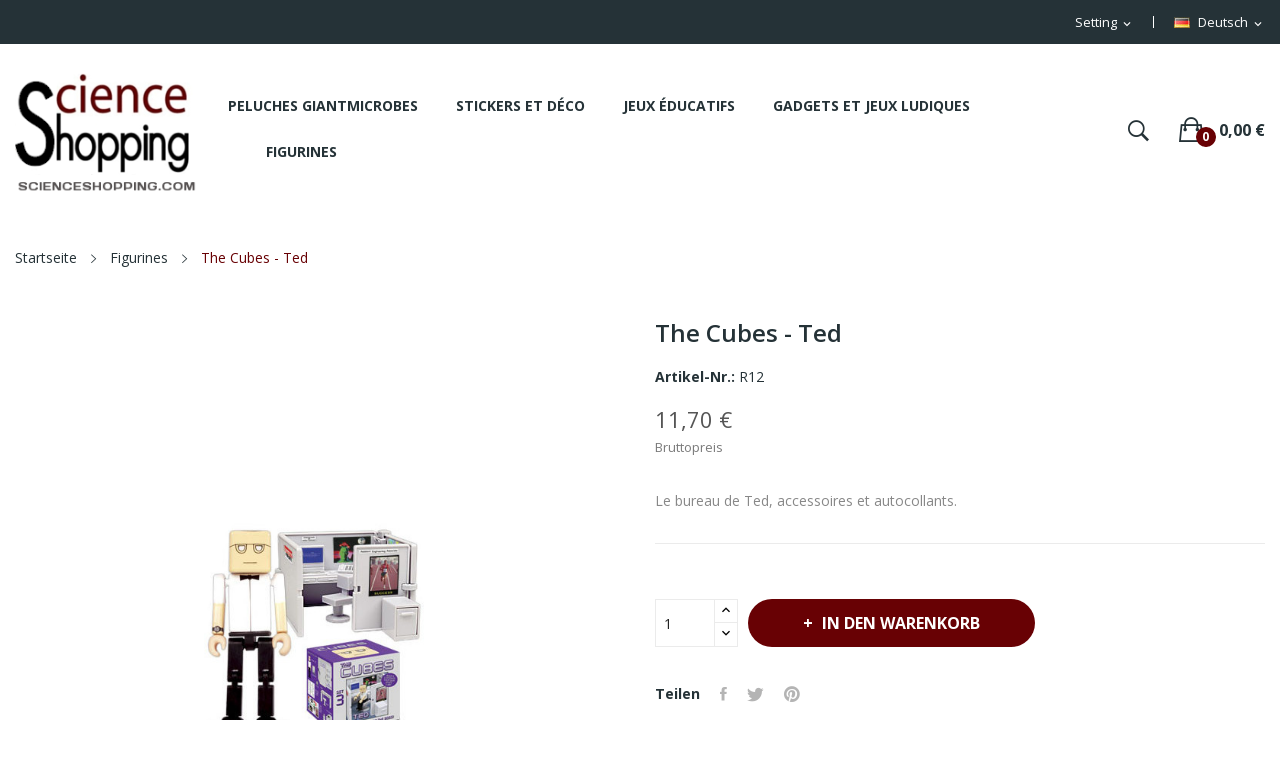

--- FILE ---
content_type: text/html; charset=utf-8
request_url: https://www.scienceshopping.com/de/396-the-cubes-ted.html
body_size: 16041
content:
<!doctype html>
<html lang="de">

  <head>
    
      

<!-- Matomo -->
<script>
  var _paq = window._paq = window._paq || [];
  /* tracker methods like "setCustomDimension" should be called before "trackPageView" */
  _paq.push(['trackPageView']);
  _paq.push(['enableLinkTracking']);
  (function() {
    var u="//www.scienceshopping.com/matomo_rt98rt/";
    _paq.push(['setTrackerUrl', u+'matomo.php']);
    _paq.push(['setSiteId', '1']);
    var d=document, g=d.createElement('script'), s=d.getElementsByTagName('script')[0];
    g.async=true; g.src=u+'matomo.js'; s.parentNode.insertBefore(g,s);
  })();
</script>
<!-- End Matomo Code -->



  <meta charset="utf-8">


  <meta http-equiv="x-ua-compatible" content="ie=edge">



  <link rel="canonical" href="https://www.scienceshopping.com/de/396-the-cubes-ted.html">

  <title>Les Cubes - Ted</title>
  <meta name="description" content="The cubes, Le bureau de Ted, accessoires et autocollants.">
  <meta name="keywords" content="cubes,figurines,figurine,bureau,bureaux,ted">
        <link rel="canonical" href="https://www.scienceshopping.com/de/396-the-cubes-ted.html">
    
                  <link rel="alternate" href="https://www.scienceshopping.com/fr/396-the-cubes-ted.html" hreflang="fr">
                  <link rel="alternate" href="https://www.scienceshopping.com/de/396-the-cubes-ted.html" hreflang="de-de">
                  <link rel="alternate" href="https://www.scienceshopping.com/it/396-the-cubes-ted.html" hreflang="it-it">
                  <link rel="alternate" href="https://www.scienceshopping.com/es/396-the-cubes-ted.html" hreflang="es-es">
                  <link rel="alternate" href="https://www.scienceshopping.com/nl/396-the-cubes-ted.html" hreflang="nl-nl">
                  <link rel="alternate" href="https://www.scienceshopping.com/en/396-the-cubes-ted.html" hreflang="en-us">
        



  <meta name="viewport" content="width=device-width, initial-scale=1">



  <link rel="icon" type="image/vnd.microsoft.icon" href="https://www.scienceshopping.com/img/favicon.ico?1732413636">
  <link rel="shortcut icon" type="image/x-icon" href="https://www.scienceshopping.com/img/favicon.ico?1732413636">

 <script src="https://ajax.googleapis.com/ajax/libs/jquery/3.2.1/jquery.min.js"></script>

    <link rel="stylesheet" href="/modules/ps_checkout/views/css/payments.css?version=7.5.0.3" type="text/css" media="all">
  <link rel="stylesheet" href="https://fonts.googleapis.com/css?family=Open+Sans:300,300i,400,400i,600,600i,700,700i,800,800i&amp;display=swap&amp;subset=cyrillic,cyrillic-ext,greek,greek-ext,latin-ext,vietnamese" type="text/css" media="all">
  <link rel="stylesheet" href="https://fonts.googleapis.com/css2?family=Rum+Raisin&amp;display=swap" type="text/css" media="all">
  <link rel="stylesheet" href="https://www.scienceshopping.com/themes/scsh_child_1/assets/cache/theme-c15e2a113.css" type="text/css" media="all">




  

  <script type="text/javascript">
        var id_lang = 2;
        var possearch_image = 1;
        var possearch_number = 10;
        var prestashop = {"cart":{"products":[],"totals":{"total":{"type":"total","label":"Gesamt","amount":0,"value":"0,00\u00a0\u20ac"},"total_including_tax":{"type":"total","label":"Gesamt (inkl. MwSt.)","amount":0,"value":"0,00\u00a0\u20ac"},"total_excluding_tax":{"type":"total","label":"Gesamtpreis o. MwSt.","amount":0,"value":"0,00\u00a0\u20ac"}},"subtotals":{"products":{"type":"products","label":"Zwischensumme","amount":0,"value":"0,00\u00a0\u20ac"},"discounts":null,"shipping":{"type":"shipping","label":"Versand","amount":0,"value":""},"tax":null},"products_count":0,"summary_string":"0 Artikel","vouchers":{"allowed":0,"added":[]},"discounts":[],"minimalPurchase":0,"minimalPurchaseRequired":""},"currency":{"id":1,"name":"Euro","iso_code":"EUR","iso_code_num":"978","sign":"\u20ac"},"customer":{"lastname":null,"firstname":null,"email":null,"birthday":null,"newsletter":null,"newsletter_date_add":null,"optin":null,"website":null,"company":null,"siret":null,"ape":null,"is_logged":false,"gender":{"type":null,"name":null},"addresses":[]},"language":{"name":"Deutsch (German)","iso_code":"de","locale":"de-DE","language_code":"de-de","is_rtl":"0","date_format_lite":"d.m.Y","date_format_full":"d.m.Y H:i:s","id":2},"page":{"title":"","canonical":"https:\/\/www.scienceshopping.com\/de\/396-the-cubes-ted.html","meta":{"title":"Les Cubes - Ted","description":"The cubes, Le bureau de Ted, accessoires et autocollants.","keywords":"cubes,figurines,figurine,bureau,bureaux,ted","robots":"index"},"page_name":"product","body_classes":{"lang-de":true,"lang-rtl":false,"country-FR":true,"currency-EUR":true,"layout-full-width":true,"page-product":true,"tax-display-enabled":true,"product-id-396":true,"product-The Cubes - Ted":true,"product-id-category-17":true,"product-id-manufacturer-0":true,"product-id-supplier-1":true,"product-available-for-order":true},"admin_notifications":[]},"shop":{"name":"Scienceshopping","logo":"https:\/\/www.scienceshopping.com\/img\/logo-1640031730.jpg","stores_icon":"https:\/\/www.scienceshopping.com\/img\/logo_stores.png","favicon":"https:\/\/www.scienceshopping.com\/img\/favicon.ico"},"urls":{"base_url":"https:\/\/www.scienceshopping.com\/","current_url":"https:\/\/www.scienceshopping.com\/de\/396-the-cubes-ted.html","shop_domain_url":"https:\/\/www.scienceshopping.com","img_ps_url":"https:\/\/www.scienceshopping.com\/img\/","img_cat_url":"https:\/\/www.scienceshopping.com\/img\/c\/","img_lang_url":"https:\/\/www.scienceshopping.com\/img\/l\/","img_prod_url":"https:\/\/www.scienceshopping.com\/img\/p\/","img_manu_url":"https:\/\/www.scienceshopping.com\/img\/m\/","img_sup_url":"https:\/\/www.scienceshopping.com\/img\/su\/","img_ship_url":"https:\/\/www.scienceshopping.com\/img\/s\/","img_store_url":"https:\/\/www.scienceshopping.com\/img\/st\/","img_col_url":"https:\/\/www.scienceshopping.com\/img\/co\/","img_url":"https:\/\/www.scienceshopping.com\/themes\/scsh_child_1\/assets\/img\/","css_url":"https:\/\/www.scienceshopping.com\/themes\/scsh_child_1\/assets\/css\/","js_url":"https:\/\/www.scienceshopping.com\/themes\/scsh_child_1\/assets\/js\/","pic_url":"https:\/\/www.scienceshopping.com\/upload\/","pages":{"address":"https:\/\/www.scienceshopping.com\/de\/adresse","addresses":"https:\/\/www.scienceshopping.com\/de\/adressen","authentication":"https:\/\/www.scienceshopping.com\/de\/anmeldung","cart":"https:\/\/www.scienceshopping.com\/de\/warenkorb","category":"https:\/\/www.scienceshopping.com\/de\/index.php?controller=category","cms":"https:\/\/www.scienceshopping.com\/de\/index.php?controller=cms","contact":"https:\/\/www.scienceshopping.com\/de\/kontakt","discount":"https:\/\/www.scienceshopping.com\/de\/Rabatt","guest_tracking":"https:\/\/www.scienceshopping.com\/de\/auftragsverfolgung-gast","history":"https:\/\/www.scienceshopping.com\/de\/bestellungsverlauf","identity":"https:\/\/www.scienceshopping.com\/de\/profil","index":"https:\/\/www.scienceshopping.com\/de\/","my_account":"https:\/\/www.scienceshopping.com\/de\/mein-Konto","order_confirmation":"https:\/\/www.scienceshopping.com\/de\/bestellbestatigung","order_detail":"https:\/\/www.scienceshopping.com\/de\/index.php?controller=order-detail","order_follow":"https:\/\/www.scienceshopping.com\/de\/bestellverfolgung","order":"https:\/\/www.scienceshopping.com\/de\/Bestellung","order_return":"https:\/\/www.scienceshopping.com\/de\/index.php?controller=order-return","order_slip":"https:\/\/www.scienceshopping.com\/de\/bestellschein","pagenotfound":"https:\/\/www.scienceshopping.com\/de\/seite-nicht-gefunden","password":"https:\/\/www.scienceshopping.com\/de\/passwort-zuruecksetzen","pdf_invoice":"https:\/\/www.scienceshopping.com\/de\/index.php?controller=pdf-invoice","pdf_order_return":"https:\/\/www.scienceshopping.com\/de\/index.php?controller=pdf-order-return","pdf_order_slip":"https:\/\/www.scienceshopping.com\/de\/index.php?controller=pdf-order-slip","prices_drop":"https:\/\/www.scienceshopping.com\/de\/angebote","product":"https:\/\/www.scienceshopping.com\/de\/index.php?controller=product","search":"https:\/\/www.scienceshopping.com\/de\/suche","sitemap":"https:\/\/www.scienceshopping.com\/de\/Sitemap","stores":"https:\/\/www.scienceshopping.com\/de\/shops","supplier":"https:\/\/www.scienceshopping.com\/de\/lieferant","register":"https:\/\/www.scienceshopping.com\/de\/anmeldung?create_account=1","order_login":"https:\/\/www.scienceshopping.com\/de\/Bestellung?login=1"},"alternative_langs":{"fr":"https:\/\/www.scienceshopping.com\/fr\/396-the-cubes-ted.html","de-de":"https:\/\/www.scienceshopping.com\/de\/396-the-cubes-ted.html","it-it":"https:\/\/www.scienceshopping.com\/it\/396-the-cubes-ted.html","es-es":"https:\/\/www.scienceshopping.com\/es\/396-the-cubes-ted.html","nl-nl":"https:\/\/www.scienceshopping.com\/nl\/396-the-cubes-ted.html","en-us":"https:\/\/www.scienceshopping.com\/en\/396-the-cubes-ted.html"},"theme_assets":"\/themes\/scsh_child_1\/assets\/","actions":{"logout":"https:\/\/www.scienceshopping.com\/de\/?mylogout="},"no_picture_image":{"bySize":{"small_default":{"url":"https:\/\/www.scienceshopping.com\/img\/p\/de-default-small_default.jpg","width":98,"height":98},"cart_default":{"url":"https:\/\/www.scienceshopping.com\/img\/p\/de-default-cart_default.jpg","width":125,"height":125},"home_default":{"url":"https:\/\/www.scienceshopping.com\/img\/p\/de-default-home_default.jpg","width":360,"height":360},"medium_default":{"url":"https:\/\/www.scienceshopping.com\/img\/p\/de-default-medium_default.jpg","width":452,"height":452},"large_default":{"url":"https:\/\/www.scienceshopping.com\/img\/p\/de-default-large_default.jpg","width":800,"height":800}},"small":{"url":"https:\/\/www.scienceshopping.com\/img\/p\/de-default-small_default.jpg","width":98,"height":98},"medium":{"url":"https:\/\/www.scienceshopping.com\/img\/p\/de-default-home_default.jpg","width":360,"height":360},"large":{"url":"https:\/\/www.scienceshopping.com\/img\/p\/de-default-large_default.jpg","width":800,"height":800},"legend":""}},"configuration":{"display_taxes_label":true,"display_prices_tax_incl":true,"is_catalog":false,"show_prices":true,"opt_in":{"partner":false},"quantity_discount":{"type":"discount","label":"Rabatt auf St\u00fcckzahl"},"voucher_enabled":0,"return_enabled":0},"field_required":[],"breadcrumb":{"links":[{"title":"Startseite","url":"https:\/\/www.scienceshopping.com\/de\/"},{"title":"Figurines","url":"https:\/\/www.scienceshopping.com\/de\/figurines-17"},{"title":"The Cubes - Ted","url":"https:\/\/www.scienceshopping.com\/de\/396-the-cubes-ted.html"}],"count":3},"link":{"protocol_link":"https:\/\/","protocol_content":"https:\/\/"},"time":1769214123,"static_token":"d08d1849de1cf09778e2c1d70d1fd043","token":"83bb6711ce1122722679d4fc78ecf522","debug":false};
        var prestashopFacebookAjaxController = "https:\/\/www.scienceshopping.com\/de\/module\/ps_facebook\/Ajax";
        var ps_checkoutApplePayUrl = "https:\/\/www.scienceshopping.com\/de\/module\/ps_checkout\/applepay";
        var ps_checkoutAutoRenderDisabled = false;
        var ps_checkoutCancelUrl = "https:\/\/www.scienceshopping.com\/de\/module\/ps_checkout\/cancel";
        var ps_checkoutCardBrands = ["MASTERCARD","VISA","AMEX","CB_NATIONALE"];
        var ps_checkoutCardFundingSourceImg = "\/modules\/ps_checkout\/views\/img\/payment-cards.png";
        var ps_checkoutCardLogos = {"AMEX":"\/modules\/ps_checkout\/views\/img\/amex.svg","CB_NATIONALE":"\/modules\/ps_checkout\/views\/img\/cb.svg","DINERS":"\/modules\/ps_checkout\/views\/img\/diners.svg","DISCOVER":"\/modules\/ps_checkout\/views\/img\/discover.svg","JCB":"\/modules\/ps_checkout\/views\/img\/jcb.svg","MAESTRO":"\/modules\/ps_checkout\/views\/img\/maestro.svg","MASTERCARD":"\/modules\/ps_checkout\/views\/img\/mastercard.svg","UNIONPAY":"\/modules\/ps_checkout\/views\/img\/unionpay.svg","VISA":"\/modules\/ps_checkout\/views\/img\/visa.svg"};
        var ps_checkoutCartProductCount = 0;
        var ps_checkoutCheckUrl = "https:\/\/www.scienceshopping.com\/de\/module\/ps_checkout\/check";
        var ps_checkoutCheckoutTranslations = {"checkout.go.back.label":"Bezahlung","checkout.go.back.link.title":"Zur\u00fcck zur Bezahlung","checkout.card.payment":"Kartenzahlung","checkout.page.heading":"Bestell\u00fcbersicht","checkout.cart.empty":"Ihr Einkaufswagen ist leer.","checkout.page.subheading.card":"Karte","checkout.page.subheading.paypal":"PayPal","checkout.payment.by.card":"Sie haben sich daf\u00fcr entschieden, mit Karte zu zahlen.","checkout.payment.by.paypal":"Sie haben sich daf\u00fcr entschieden, mit PayPal zu zahlen.","checkout.order.summary":"Hier ist eine kurze Zusammenfassung Ihrer Bestellung:","checkout.order.amount.total":"Der Gesamtbetrag Ihrer Bestellung bel\u00e4uft sich auf","checkout.order.included.tax":"(inkl. MwSt)","checkout.order.confirm.label":"Bitte best\u00e4tigen Sie Ihre Bestellung, indem Sie auf \u201eIch best\u00e4tige meine Bestellung\u201c klicken.","checkout.payment.token.delete.modal.header":"Diese Zahlungsmethode l\u00f6schen?","checkout.payment.token.delete.modal.content":"Die folgende Zahlungsmethode wird aus Ihrem Konto entfernt:","checkout.payment.token.delete.modal.confirm-button":"Zahlungsmethode l\u00f6schen","checkout.payment.loader.processing-request":"Bitte warten Sie, wir bearbeiten Ihre Anfrage","checkout.payment.others.link.label":"Weitere Zahlungsmethoden","checkout.payment.others.confirm.button.label":"Ich best\u00e4tige meine Bestellung","checkout.form.error.label":"Bei der Bezahlung ist ein Fehler aufgetreten. Bitte versuchen Sie es erneut oder wenden Sie sich an das Support-Team.","loader-component.label.header":"Vielen Dank f\u00fcr Ihren Kauf!","loader-component.label.body":"Bitte warten, wir bearbeiten Ihre Zahlung","loader-component.label.body.longer":"Dies dauert l\u00e4nger als erwartet. Bitte warten\u2026","payment-method-logos.title":"100% sichere Zahlungen","express-button.cart.separator":"oder","express-button.checkout.express-checkout":"Schneller Checkout","ok":"Ok","cancel":"Abbrechen","paypal.hosted-fields.label.card-name":"Name des Karteninhabers","paypal.hosted-fields.placeholder.card-name":"Name des Karteninhabers","paypal.hosted-fields.label.card-number":"Kartennummer","paypal.hosted-fields.placeholder.card-number":"Kartennummer","paypal.hosted-fields.label.expiration-date":"Ablaufdatum","paypal.hosted-fields.placeholder.expiration-date":"MM\/YY","paypal.hosted-fields.label.cvv":"CVC","paypal.hosted-fields.placeholder.cvv":"XXX","error.paypal-sdk":"Keine PayPal JavaScript-SDK-Instanz","error.google-pay-sdk":"Keine Google Pay JavaScript-SDK-Instanz","error.apple-pay-sdk":"Keine Apple Pay JavaScript-SDK-Instanz","error.google-pay.transaction-info":"Beim Abrufen der Google Pay-Transaktionsinformationen ist ein Fehler aufgetreten","error.apple-pay.payment-request":"Beim Abrufen der Apple Pay-Zahlungsanfrage ist ein Fehler aufgetreten","error.paypal-sdk.contingency.cancel":"Karteninhaberauthentifizierung wurde abgebrochen, bitte w\u00e4hlen Sie eine andere Zahlungsmethode oder versuchen Sie es erneut.","error.paypal-sdk.contingency.error":"Bei der Authentifizierung des Karteninhabers ist ein Fehler aufgetreten, bitte w\u00e4hlen Sie eine andere Zahlungsmethode oder versuchen Sie es erneut.","error.paypal-sdk.contingency.failure":"Karteninhaberauthentifizierung ist fehlgeschlagen, bitte w\u00e4hlen Sie eine andere Zahlungsmethode oder versuchen Sie es erneut.","error.paypal-sdk.contingency.unknown":"Karteninhaberauthentifizierung kann nicht \u00fcberpr\u00fcft werden, bitte w\u00e4hlen Sie eine andere Zahlungsmethode oder versuchen Sie es erneut.","APPLE_PAY_MERCHANT_SESSION_VALIDATION_ERROR":"Wir k\u00f6nnen Ihre Apple Pay-Zahlung derzeit nicht verarbeiten. Dies k\u00f6nnte an einem Problem bei der \u00dcberpr\u00fcfung der Zahlungseinrichtung f\u00fcr diese Website liegen. Bitte versuchen Sie es sp\u00e4ter erneut oder w\u00e4hlen Sie eine andere Zahlungsmethode.","APPROVE_APPLE_PAY_VALIDATION_ERROR":"Beim Verarbeiten Ihrer Apple Pay-Zahlung ist ein Problem aufgetreten. Bitte \u00fcberpr\u00fcfen Sie Ihre Bestelldaten und versuchen Sie es erneut oder verwenden Sie eine andere Zahlungsmethode."};
        var ps_checkoutCheckoutUrl = "https:\/\/www.scienceshopping.com\/de\/Bestellung";
        var ps_checkoutConfirmUrl = "https:\/\/www.scienceshopping.com\/de\/bestellbestatigung";
        var ps_checkoutCreateUrl = "https:\/\/www.scienceshopping.com\/de\/module\/ps_checkout\/create";
        var ps_checkoutCustomMarks = {"google_pay":"\/modules\/ps_checkout\/views\/img\/google_pay.svg"};
        var ps_checkoutExpressCheckoutCartEnabled = true;
        var ps_checkoutExpressCheckoutOrderEnabled = false;
        var ps_checkoutExpressCheckoutProductEnabled = false;
        var ps_checkoutExpressCheckoutSelected = false;
        var ps_checkoutExpressCheckoutUrl = "https:\/\/www.scienceshopping.com\/de\/module\/ps_checkout\/ExpressCheckout";
        var ps_checkoutFundingSource = "paypal";
        var ps_checkoutFundingSourcesSorted = ["card","paylater","paypal","bancontact","blik","google_pay"];
        var ps_checkoutGooglePayUrl = "https:\/\/www.scienceshopping.com\/de\/module\/ps_checkout\/googlepay";
        var ps_checkoutHostedFieldsContingencies = "SCA_WHEN_REQUIRED";
        var ps_checkoutHostedFieldsEnabled = true;
        var ps_checkoutIconsPath = "\/modules\/ps_checkout\/views\/img\/icons\/";
        var ps_checkoutLoaderImage = "\/modules\/ps_checkout\/views\/img\/loader.svg";
        var ps_checkoutPartnerAttributionId = "PrestaShop_Cart_PSXO_PSDownload";
        var ps_checkoutPayLaterCartPageButtonEnabled = false;
        var ps_checkoutPayLaterCategoryPageBannerEnabled = false;
        var ps_checkoutPayLaterHomePageBannerEnabled = false;
        var ps_checkoutPayLaterOrderPageBannerEnabled = false;
        var ps_checkoutPayLaterOrderPageButtonEnabled = false;
        var ps_checkoutPayLaterOrderPageMessageEnabled = true;
        var ps_checkoutPayLaterProductPageBannerEnabled = false;
        var ps_checkoutPayLaterProductPageButtonEnabled = false;
        var ps_checkoutPayLaterProductPageMessageEnabled = true;
        var ps_checkoutPayPalButtonConfiguration = {"shape":"pill","label":"pay","color":"gold"};
        var ps_checkoutPayPalEnvironment = "LIVE";
        var ps_checkoutPayPalOrderId = "";
        var ps_checkoutPayPalSdkConfig = {"clientId":"AXjYFXWyb4xJCErTUDiFkzL0Ulnn-bMm4fal4G-1nQXQ1ZQxp06fOuE7naKUXGkq2TZpYSiI9xXbs4eo","merchantId":"AV2UMVU4GWTZL","currency":"EUR","intent":"capture","commit":"false","vault":"false","integrationDate":"2022-14-06","dataPartnerAttributionId":"PrestaShop_Cart_PSXO_PSDownload","dataCspNonce":"","dataEnable3ds":"true","disableFunding":"eps,ideal,mybank,p24","enableFunding":"paylater","components":"marks,funding-eligibility,messages,googlepay"};
        var ps_checkoutPayWithTranslations = {"card":"Bezahlen mit Karte - 100% sichere Zahlungen","paylater":"Bezahlen ratenzahlung mit PayPal Pay Later","paypal":"Bezahlen Sie mit einem PayPal-Konto","bancontact":"Bezahlen mit Bancontact","blik":"Bezahlen mit BLIK","google_pay":"Bezahlen mit Google Pay"};
        var ps_checkoutPaymentMethodLogosTitleImg = "\/modules\/ps_checkout\/views\/img\/icons\/lock_checkout.svg";
        var ps_checkoutPaymentUrl = "https:\/\/www.scienceshopping.com\/de\/module\/ps_checkout\/payment";
        var ps_checkoutRenderPaymentMethodLogos = true;
        var ps_checkoutValidateUrl = "https:\/\/www.scienceshopping.com\/de\/module\/ps_checkout\/validate";
        var ps_checkoutVaultUrl = "https:\/\/www.scienceshopping.com\/de\/module\/ps_checkout\/vault";
        var ps_checkoutVersion = "7.5.0.3";
        var psr_icon_color = "#F19D76";
        var xip_base_dir = "https:\/\/www.scienceshopping.com\/";
      </script>



  <style type="text/css">
.animation1 {
	 -webkit-transition-duration: 500ms !important;
    -moz-transition-duration: 500ms !important;
    -o-transition-duration: 500ms !important;
    transition-duration: 500ms !important;
}

</style>



    
  <meta property="og:type" content="product">
  <meta property="og:url" content="https://www.scienceshopping.com/de/396-the-cubes-ted.html">
  <meta property="og:title" content="Les Cubes - Ted">
  <meta property="og:site_name" content="Scienceshopping">
  <meta property="og:description" content="The cubes, Le bureau de Ted, accessoires et autocollants.">
  <meta property="og:image" content="https://www.scienceshopping.com/398-large_default/the-cubes-ted.jpg">
  <meta property="product:pretax_price:amount" content="9.75">
  <meta property="product:pretax_price:currency" content="EUR">
  <meta property="product:price:amount" content="11.7">
  <meta property="product:price:currency" content="EUR">
  
  </head>

  <body itemscope itemtype="http://schema.org/WebPage" id="product"  class="lang-de country-fr currency-eur layout-full-width page-product tax-display-enabled product-id-396 product-the-cubes-ted product-id-category-17 product-id-manufacturer-0 product-id-supplier-1 product-available-for-order"> 

    
      
    

    <main>
      
              

      <header id="header">
        
          
<div class="header-banner">
	
</div>



<nav class="header-nav">
	<div class="container">
		<div class="hidden-md-down">
			<div id="_desktop_language_selector">
	<div class="language-selector-wrapper selector-block hidden-md-down">
	 <span id="language-selector-label" class=" selector-label hidden-lg-down">Language :</span>
	<div class="language-selector localiz_block  dropdown js-dropdown">
	  <button data-toggle="dropdown" class=" btn-unstyle" aria-haspopup="true" aria-expanded="false" aria-label="Dropdown Sprachen">
		<img src="https://www.scienceshopping.com/img/l/2.jpg" alt="" width="16" height="11" />
		<span class="expand-more">Deutsch</span>
		<i class="material-icons">expand_more</i>
	  </button>
	  <ul class="dropdown-menu" aria-labelledby="language-selector-label">
				  <li >
			<a href="https://www.scienceshopping.com/fr/396-the-cubes-ted.html" class="dropdown-item"><img src="https://www.scienceshopping.com/img/l/1.jpg" alt="" width="16" height="11" />Français</a>
		  </li>
				  <li  class="current" >
			<a href="https://www.scienceshopping.com/de/396-the-cubes-ted.html" class="dropdown-item"><img src="https://www.scienceshopping.com/img/l/2.jpg" alt="" width="16" height="11" />Deutsch</a>
		  </li>
				  <li >
			<a href="https://www.scienceshopping.com/it/396-the-cubes-ted.html" class="dropdown-item"><img src="https://www.scienceshopping.com/img/l/3.jpg" alt="" width="16" height="11" />Italiano</a>
		  </li>
				  <li >
			<a href="https://www.scienceshopping.com/es/396-the-cubes-ted.html" class="dropdown-item"><img src="https://www.scienceshopping.com/img/l/4.jpg" alt="" width="16" height="11" />Español</a>
		  </li>
				  <li >
			<a href="https://www.scienceshopping.com/nl/396-the-cubes-ted.html" class="dropdown-item"><img src="https://www.scienceshopping.com/img/l/5.jpg" alt="" width="16" height="11" />Nederlands</a>
		  </li>
				  <li >
			<a href="https://www.scienceshopping.com/en/396-the-cubes-ted.html" class="dropdown-item"><img src="https://www.scienceshopping.com/img/l/6.jpg" alt="" width="16" height="11" />English</a>
		  </li>
			  </ul>
	</div>
	</div>
	<div class="language-selector-wrapper hidden-lg-up">
		<div class="selector-mobile dropdown js-dropdown">
		  <button data-toggle="dropdown" class=" btn-unstyle" aria-haspopup="true" aria-expanded="false" aria-label="Dropdown Sprachen">
			<img src="https://www.scienceshopping.com/img/l/2.jpg" alt="" width="16" height="11" />
			<span class="expand-more">Deutsch</span>
			<i class="material-icons">expand_more</i>
		  </button>
		  <ul class="dropdown-menu" aria-labelledby="language-selector-label">
						  <li >
				<a href="https://www.scienceshopping.com/fr/396-the-cubes-ted.html" class="dropdown-item"><img src="https://www.scienceshopping.com/img/l/1.jpg" alt="" width="16" height="11" />Français</a>
			  </li>
						  <li  class="current" >
				<a href="https://www.scienceshopping.com/de/396-the-cubes-ted.html" class="dropdown-item"><img src="https://www.scienceshopping.com/img/l/2.jpg" alt="" width="16" height="11" />Deutsch</a>
			  </li>
						  <li >
				<a href="https://www.scienceshopping.com/it/396-the-cubes-ted.html" class="dropdown-item"><img src="https://www.scienceshopping.com/img/l/3.jpg" alt="" width="16" height="11" />Italiano</a>
			  </li>
						  <li >
				<a href="https://www.scienceshopping.com/es/396-the-cubes-ted.html" class="dropdown-item"><img src="https://www.scienceshopping.com/img/l/4.jpg" alt="" width="16" height="11" />Español</a>
			  </li>
						  <li >
				<a href="https://www.scienceshopping.com/nl/396-the-cubes-ted.html" class="dropdown-item"><img src="https://www.scienceshopping.com/img/l/5.jpg" alt="" width="16" height="11" />Nederlands</a>
			  </li>
						  <li >
				<a href="https://www.scienceshopping.com/en/396-the-cubes-ted.html" class="dropdown-item"><img src="https://www.scienceshopping.com/img/l/6.jpg" alt="" width="16" height="11" />English</a>
			  </li>
					  </ul>
		</div>
	</div>
</div>
<div id="_desktop_user_info">
	<div class="user-info-block selector-block">
		<div class="currency-selector localiz_block dropdown js-dropdown">
			<button data-target="#" data-toggle="dropdown" class=" btn-unstyle hidden-md-down">
			  <span class="expand-more">Setting</span>
			  <i class="material-icons">expand_more</i>
			</button>
			<button data-target="#" data-toggle="dropdown" class=" btn-unstyle hidden-lg-up">
				<i class="ion-ios-contact"></i>
			</button>
			<ul class="dropdown-menu">
			<li>
				<a href="https://www.scienceshopping.com/de/mein-Konto" rel="nofollow" class="dropdown-item">My account</a>
			</li>
			<li>
			<li>
				<a href="https://www.scienceshopping.com/de/warenkorb?action=show" class="dropdown-item" >Kaufen</a>
			</li>
			<li>
								  <a
					href="https://www.scienceshopping.com/de/mein-Konto"
					title="Anmelden zu Ihrem Kundenbereich"
					rel="nofollow" class="dropdown-item"
				  >
					<span>Anmelden</span>
				  </a>
			  </li>
						</ul>
		</div>
	</div>
	
</div>

		</div>
	</div>
	<div class="container">
		<div class="hidden-lg-up  mobile">
			<div id="_mobile_static"></div>
			<div class="row row-mobile">
				<div class="col-mobile col-md-4 col-xs-4">
					<div class="float-xs-left" id="menu-icon">
						<i class="ion-android-menu"></i>
					</div>
					<div id="mobile_top_menu_wrapper" class="row hidden-lg-up" style="display:none;">
						<div class="top-header-mobile">							
							<div id="_mobile_compare"></div>
							<div id="_mobile_wishtlist"></div>
						</div>
						<div id="_mobile_currency_selector"></div>
						<div id="_mobile_language_selector"></div>				
						<div class="menu-close"> 
							menu <i class="material-icons float-xs-right">arrow_back</i>
						</div>
						<div class="menu-tabs">							
							<div class="js-top-menu-bottom">												
								<div id="_mobile_megamenu"></div>
								
							</div>
							
						</div>
					 </div>
				</div>
				<div class="col-mobile col-md-4 col-xs-4 mobile-center">
					<div class="top-logo" id="_mobile_logo"></div>
				</div>
				<div class="col-mobile col-md-4 col-xs-4 mobile-right">
					<div id="_mobile_cart_block"></div>
					<div id="_mobile_user_info"></div>
				</div>
			</div>
			<div id="_mobile_search_category"></div>
		</div>
	</div>
</nav>



<div class="header-top hidden-md-down">
	<div class="container">
		<div class="container-inner">
			<div class="row">
				<div class="col col col-md-2" id="_desktop_logo">
										<a href="https://www.scienceshopping.com/">
					<img class="logo img-responsive" src="https://www.scienceshopping.com/img/logo-1640031730.jpg" alt="Scienceshopping">
					</a>
									</div>
				<div class=" col col-md-8 col-sm-12 position-center"> 
					<div id="_desktop_megamenu" class="use-sticky ">
<div class="pos-menu-horizontal">
	<ul class="menu-content"> 
						<li class=" menu-item menu-item8   ">
					
					<a  style="" href="https://www.scienceshopping.com/de/giantmicrobes-4" >
						
												<span>Peluches GiantMicrobes</span>
																							</a>
																									</li>
						<li class=" menu-item menu-item5   ">
					
					<a  style="" href="https://www.scienceshopping.com/de/stickers-phosphorescents-10" >
						
												<span>Stickers Et Déco</span>
																							</a>
																									</li>
						<li class=" menu-item menu-item6   ">
					
					<a  style="" href="https://www.scienceshopping.com/de/jeux-educatifs-12" >
						
												<span>Jeux Éducatifs</span>
																							</a>
																									</li>
						<li class=" menu-item menu-item7   ">
					
					<a  style="" href="https://www.scienceshopping.com/de/gadgets-et-jeux-ludiques-13" >
						
												<span>Gadgets Et Jeux Ludiques</span>
																							</a>
																									</li>
						<li class=" menu-item menu-item9   ">
					
					<a  style="" href="https://www.scienceshopping.com/de/figurines-17" >
						
												<span>Figurines</span>
																							</a>
																									</li>
			</ul>
	
</div>
</div>
				</div>
				<div class="col col col-md-2 position-static">
					<div id="_desktop_cart_block">
	<div class="blockcart cart-preview" data-refresh-url="//www.scienceshopping.com/de/module/ps_shoppingcart/ajax" data-cartitems="0">
		<div class="button_cart">
			<a rel="nofollow" href="//www.scienceshopping.com/de/warenkorb?action=show" class="desktop hidden-md-down">
				 <span class="item_count">0</span>
				 <span class="item_total">0,00 €</span>
			</a>
			<a rel="nofollow" href="//www.scienceshopping.com/de/warenkorb?action=show" class="mobile hidden-lg-up">
				<span class="item_count">0</span>
			</a>
		</div>
		<div class="popup_cart">
			<div class="content-cart">
				<div class="mini_cart_arrow"></div>
				<ul>
				  				</ul>
				<div class="price_content">
					<div class="cart-subtotals">
					  						<div class="products price_inline">
						  <span class="label">Zwischensumme</span>
						  <span class="value">0,00 €</span>
						</div>
					  						<div class=" price_inline">
						  <span class="label"></span>
						  <span class="value"></span>
						</div>
					  						<div class="shipping price_inline">
						  <span class="label">Versand</span>
						  <span class="value"></span>
						</div>
					  						<div class=" price_inline">
						  <span class="label"></span>
						  <span class="value"></span>
						</div>
					  					</div>
					<div class="cart-total price_inline">
					  <span class="label">Gesamt</span>
					  <span class="value">0,00 €</span>
					</div>
				</div>
				<div class="checkout">
					<a href="//www.scienceshopping.com/de/warenkorb?action=show" class="btn btn-primary">Kaufen</a> 
				</div>
			</div>
		</div>
	</div>
</div>
<!-- pos search module TOP -->
<div id="_desktop_search_category"> 
	<div class="dropdown js-dropdown">
		<span class="search-icon" data-toggle="dropdown"><i class="ion-ios-search-strong"></i></span> 
		<div id="pos_search_top" class="dropdown-menu">
			<form method="get" action="//www.scienceshopping.com/de/suche" id="searchbox" class="form-inline form_search show-categories"  data-search-controller-url="/modules/possearchproducts/SearchProducts.php">
				<label for="pos_query_top"><!-- image on background --></label>
				<input type="hidden" name="controller" value="search">  
				<div class="pos_search form-group">
					 						<select class="bootstrap-select" name="poscats">
							<option value="0">All categories</option>
																	<option value="4">
	 GiantMicrobes
</option>
						<option value="5">
	- -  GiantMicrobes Taille normale
</option>
						<option value="6">
	- -  Cellules Sanguines
</option>
						<option value="7">
	- -  Cellules et Corps
</option>
						<option value="8">
	- -  Maladies
</option>
						<option value="14">
	- -  Santé
</option>
						<option value="15">
	- -  Boîte De Pétri
</option>
						<option value="16">
	- -  GiantMicrobes Taille XL
</option>
																			<option value="10">
	 Stickers phosphorescents
</option>
																	<option value="12">
	 Jeux éducatifs
</option>
																	<option value="13">
	 Gadgets et Jeux Ludiques
</option>
																	<option value="17">
	 Figurines
</option>
														</select>
					 
				</div>
				<input type="text" name="s" value="" placeholder="Enter your search key ... " id="pos_query_top" class="search_query form-control ac_input" >
				<button type="submit" class="btn btn-default search_submit">
					<i class="ion-ios-search-strong"></i>
				</button>
			</form>
		</div>
	</div>
</div>

<!-- /pos search module TOP -->
  
				</div>
			</div>
		</div>
	</div>

</div>



        
      </header>
		      
        
<aside id="notifications">
  <div class="container">
    
    
    
      </div>
</aside>
      
		
			<div class="breadcrumb_container " data-depth="3">
	<div class="container">
				<nav data-depth="3" class="breadcrumb">
		  <ol itemscope itemtype="http://schema.org/BreadcrumbList">
			
			  				
				  <li itemprop="itemListElement" itemscope itemtype="http://schema.org/ListItem">
					<a itemprop="item" href="https://www.scienceshopping.com/de/">
					  <span itemprop="name">Startseite</span>
					</a>
					<meta itemprop="position" content="1">
				  </li>
				
			  				
				  <li itemprop="itemListElement" itemscope itemtype="http://schema.org/ListItem">
					<a itemprop="item" href="https://www.scienceshopping.com/de/figurines-17">
					  <span itemprop="name">Figurines</span>
					</a>
					<meta itemprop="position" content="2">
				  </li>
				
			  				
				  <li itemprop="itemListElement" itemscope itemtype="http://schema.org/ListItem">
					<a itemprop="item" href="https://www.scienceshopping.com/de/396-the-cubes-ted.html">
					  <span itemprop="name">The Cubes - Ted</span>
					</a>
					<meta itemprop="position" content="3">
				  </li>
				
			  			
		  </ol>
		</nav>
	</div>
</div>

		
     <div id="wrapper">
        
        <div class="container">
			<div class="row">
			  

			  
  <div id="content-wrapper" class="col-xs-12">
    
    

  <section id="main" itemscope itemtype="https://schema.org/Product">
    <meta itemprop="url" content="https://www.scienceshopping.com/de/396-the-cubes-ted.html">

    <div class="row">
      <div class="col-md-6 ">
        
          <section class="page-content" id="content">
            
            
              
					<div class="images-container">
	  
		<div class="product-view_content">
		  
			<ul class="product-flag">
			  			</ul>
		  
		<div class="product-cover slider-for">
		 		 <div class="thumb-item">
		  		  <div class="easyzoom easyzoom--overlay">
		  <a href="https://www.scienceshopping.com/398-large_default/the-cubes-ted.jpg">
		   <img class=""  style="width:100%;" src="https://www.scienceshopping.com/398-large_default/the-cubes-ted.jpg" alt="The cubes Ted" title="The cubes Ted" itemprop="image">
		  </a>
		  </div>

		  		   </div>
		 		</div>
		</div>
	  

	  
		  <ul class="product-images slider-nav">
						  <div class="thumb-container">
				<div>
				<img
				  class="thumb js-thumb  selected "
				  src="https://www.scienceshopping.com/398-home_default/the-cubes-ted.jpg"
				  alt="The cubes Ted"
				  title="The cubes Ted"
				  width="100"
				  itemprop="image"
				>
				</div>
			  </div>
					  </ul>

	  
	</div>



 <script type="text/javascript">
	$(document).ready(function() {
	$('.images-container .slider-for').slick({
	   slidesToShow: 1,
	   slidesToScroll: 1,
	   focusOnSelect: true,
	   arrows: true, 
	   fade: true,
	   infinite: true,
	   lazyLoad: 'ondemand',
	   asNavFor: '.slider-nav'
	 });
	  if (0 == 0) {
		 $('.images-container .slider-nav').slick({
		   slidesToShow: 4,
		   slidesToScroll: 1,
		   asNavFor: '.slider-for',
		   dots: false, 
		   arrows: true, 
		   infinite: true,
		   focusOnSelect: true
		 });
	 }else {
	 $('.images-container .slider-nav').slick({
	   slidesToShow: 4,
	   slidesToScroll: 1,
	   asNavFor: '.slider-for',
	   vertical:true,
	   dots: false, 
	   arrows: true, 
	   infinite: true,
	   focusOnSelect: true,
	   responsive: [
	   	{
		  breakpoint: 991,
		  settings: {
			slidesToShow: 2, 
			slidesToScroll: 1,
		  }
		},
		{
		  breakpoint: 767,
		  settings: {
			slidesToShow: 4, 
			slidesToScroll: 1,
		  }
		},
		{
		  breakpoint: 543,
		  settings: {
			slidesToShow: 3, 
			slidesToScroll: 1,
		  }
		},
		{
		  breakpoint: 399,
		  settings: {
			slidesToShow: 2,
			slidesToScroll: 1, 
		  }
		}
		]
	 });
	 }
	 
	 $('.images-container .slider-for').slickLightbox({
			src: 'src',
			itemSelector: '.thumb-item img'
	 });
	 	if($(window).width() >= 992) 
		{
			var $easyzoom = $('.images-container .easyzoom').easyZoom(); 
		}
	$(window).resize(function(){
		if($(window).width() >= 992)
		{
			 var $easyzoom = $('.images-container .easyzoom').easyZoom();  
			$('.easyzoom--overlay').addClass('easyzoom');
		}
		else
		{
			$('.easyzoom--overlay').removeClass('easyzoom'); 	
		}
	});
});
</script>                         
            
          </section>
        
        </div>
        <div class="col-md-6 ">
			<div class="content_info">
				
					
					  <h1 class="h1 namne_details" itemprop="name">The Cubes - Ted</h1>
					
				
				<p class="reference">Artikel-Nr.:<span> R12</span></p>
				
			  
				  <div class="product-prices">
    
          

    
      <div
        class="product-price h5 "
        itemprop="offers"
        itemscope
        itemtype="https://schema.org/Offer"
      >
        <link itemprop="availability" href="https://schema.org/InStock"/>
        <meta itemprop="priceCurrency" content="EUR">

        <div class="current-price">
          <span itemprop="price" content="11.7">11,70 €</span>

                  </div>

        
                  
      </div>
    

    
          

    
          

    
          

    

    <div class="tax-shipping-delivery-label">
              Bruttopreis
            
      
                        </div>
  </div>
			  

			  <div class="product-information">
				
				  <div id="product-description-short-396" class="product-description-short" itemprop="description"><p>Le bureau de Ted, accessoires et autocollants.</p></div>
				

				
				<div class="product-actions">
				  
					<form action="https://www.scienceshopping.com/de/warenkorb" method="post" id="add-to-cart-or-refresh">
					  <input type="hidden" name="token" value="d08d1849de1cf09778e2c1d70d1fd043">
					  <input type="hidden" name="id_product" value="396" id="product_page_product_id">
					  <input type="hidden" name="id_customization" value="0" id="product_customization_id">

					  
						<div class="product-variants">
  </div>
					  

					  
											  

					  
						<section class="product-discounts">
  </section>
					  

					  
						<div class="product-add-to-cart">
      <span class="control-label">Menge</span>

    
      <div class="product-quantity clearfix">
        <div class="qty">
          <input
            type="text"
            name="qty"
            id="quantity_wanted"
            value="1"
            class="input-group"
            min="1"
            aria-label="Menge"
          >
        </div>

        <div class="add">
          <button
            class="btn btn-primary add-to-cart"
            data-button-action="add-to-cart"
            type="submit"
                      >
            <i class="material-icons shopping-cart">&#xE547;</i>
            In den Warenkorb
          </button>
        </div>
      </div>
    

    
      <span id="product-availability">
              </span>
    
    
    
      <p class="product-minimal-quantity">
              </p>
    
  </div>
					  

					  
						<div class="product-additional-info">
  

      <div class="social-sharing">
      <span>Teilen</span>
      <ul>
                  <li class="facebook"><a href="https://www.facebook.com/sharer.php?u=https%3A%2F%2Fwww.scienceshopping.com%2Fde%2F396-the-cubes-ted.html" title="Teilen" target="_blank">Teilen</a></li>
                  <li class="twitter"><a href="https://twitter.com/intent/tweet?text=The+Cubes+-+Ted https%3A%2F%2Fwww.scienceshopping.com%2Fde%2F396-the-cubes-ted.html" title="Tweet" target="_blank">Tweet</a></li>
                  <li class="pinterest"><a href="https://www.pinterest.com/pin/create/button/?url=https%3A%2F%2Fwww.scienceshopping.com%2Fde%2F396-the-cubes-ted.html/&amp;media=https%3A%2F%2Fwww.scienceshopping.com%2F398%2Fthe-cubes-ted.jpg&amp;description=The+Cubes+-+Ted" title="Pinterest" target="_blank">Pinterest</a></li>
              </ul>
    </div>
  

</div>
					  

					  					  
					</form>
				  

				</div>

				
				  <div class="blockreassurance_product">
            <div>
            <span class="item-product">
                                                        <img class="svg invisible" src="/modules/blockreassurance/views/img//reassurance/pack2/creditcard.svg">
                                    &nbsp;
            </span>
                          <p class="block-title" style="color:#000000;">Paiement sécurisé</p>
                    </div>
            <div>
            <span class="item-product">
                                                        <img class="svg invisible" src="/modules/blockreassurance/views/img/reassurance/pack2/carrier.svg">
                                    &nbsp;
            </span>
                          <p class="block-title" style="color:#000000;">Expédition depuis la France</p>
                    </div>
        <div class="clearfix"></div>
</div>

				 
			</div>
		  </div>
      </div>
    </div>
	<div class="row">
		<div class="col-xs-12">
			
            <div class="tabs ">  
                <ul class="nav nav-tabs" role="tablist">
                                      <li class="nav-item">
                       <a
                         class="nav-link active"
                         data-toggle="tab"
                         href="#description"
                         role="tab"
                         aria-controls="description"
                          aria-selected="true">Beschreibung</a>
                    </li>
                                    <li class="nav-item">
                    <a
                      class="nav-link"
                      data-toggle="tab"
                      href="#product-details"
                      role="tab"
                      aria-controls="product-details"
                      >Artikeldetails</a>
                  </li>
				  
                                                    </ul>

                <div class="tab-content" id="tab-content">
                 <div class="tab-pane fade in active" id="description" role="tabpanel">
                   
                     <div class="product-description"><p><strong>The Cubes - Bureau de Ted</strong></p>
<p>Reconstituez un bureau et personnalisez le! <br />Ensemble de 4 cloisons, un bureau, une chaise, un PC, un téléphone, boîte aux lettres et le personnage Ted. <br />Contient une planche d'autocollants pour décorer les cloisons, l'écran de l'ordinateur, etc... <br />Livré avec une planche d'autocollants pour afficher la fonction de l'employé (A constituer avec tous les mots clés disponibles: Manager, Sales...) <br /><br />Faites vous même vos autocollants en imprimant vos images sur papier autocollant ! <br />Vous avez déjà une idée derrière la tête ? le logo de votre société, une image décalée pour l'écran de PC, une texture pour les murs ? <br /><br />Si vous souhaitez partager vos créations, envoyez nous vos photos ou même les fichiers de vos planches d'autocollants ! <br />Autocollants en anglais. <br /><br /><br /></p>
<p> </p>
<p>Les figurines The Cubes sont des caricatures délirantes des sociétés organisées en open space.<br />Tout est en forme de cube ! Vous pouvez collectionner les bureaux et les assembler ensemble, comme dans un open space.</p>
<p>N'est pas un jouet. Pour collection.</p></div>
                   
                 </div>

                 
                   <div class="tab-pane fade"
     id="product-details"
     data-product="{&quot;id_shop_default&quot;:&quot;1&quot;,&quot;id_manufacturer&quot;:&quot;0&quot;,&quot;id_supplier&quot;:&quot;1&quot;,&quot;reference&quot;:&quot;R12&quot;,&quot;is_virtual&quot;:&quot;0&quot;,&quot;delivery_in_stock&quot;:&quot;&quot;,&quot;delivery_out_stock&quot;:&quot;&quot;,&quot;id_category_default&quot;:&quot;17&quot;,&quot;on_sale&quot;:&quot;0&quot;,&quot;online_only&quot;:&quot;0&quot;,&quot;ecotax&quot;:0,&quot;minimal_quantity&quot;:&quot;1&quot;,&quot;low_stock_threshold&quot;:null,&quot;low_stock_alert&quot;:&quot;0&quot;,&quot;price&quot;:&quot;11,70\u00a0\u20ac&quot;,&quot;unity&quot;:&quot;&quot;,&quot;unit_price_ratio&quot;:&quot;0.000000&quot;,&quot;additional_shipping_cost&quot;:&quot;0.000000&quot;,&quot;customizable&quot;:&quot;0&quot;,&quot;text_fields&quot;:&quot;0&quot;,&quot;uploadable_files&quot;:&quot;0&quot;,&quot;redirect_type&quot;:&quot;404&quot;,&quot;id_type_redirected&quot;:&quot;0&quot;,&quot;available_for_order&quot;:&quot;1&quot;,&quot;available_date&quot;:&quot;0000-00-00&quot;,&quot;show_condition&quot;:&quot;0&quot;,&quot;condition&quot;:&quot;new&quot;,&quot;show_price&quot;:&quot;1&quot;,&quot;indexed&quot;:&quot;1&quot;,&quot;visibility&quot;:&quot;both&quot;,&quot;cache_default_attribute&quot;:&quot;0&quot;,&quot;advanced_stock_management&quot;:&quot;0&quot;,&quot;date_add&quot;:&quot;2021-12-19 23:00:20&quot;,&quot;date_upd&quot;:&quot;2021-12-29 00:05:00&quot;,&quot;pack_stock_type&quot;:&quot;3&quot;,&quot;meta_description&quot;:&quot;The cubes, Le bureau de Ted, accessoires et autocollants.&quot;,&quot;meta_keywords&quot;:&quot;cubes,figurines,figurine,bureau,bureaux,ted&quot;,&quot;meta_title&quot;:&quot;Les Cubes - Ted&quot;,&quot;link_rewrite&quot;:&quot;the-cubes-ted&quot;,&quot;name&quot;:&quot;The Cubes - Ted&quot;,&quot;description&quot;:&quot;&lt;p&gt;&lt;strong&gt;The Cubes - Bureau de Ted&lt;\/strong&gt;&lt;\/p&gt;\n&lt;p&gt;Reconstituez un bureau et personnalisez le! &lt;br \/&gt;Ensemble de 4 cloisons, un bureau, une chaise, un PC, un t\u00e9l\u00e9phone, bo\u00eete aux lettres et le personnage Ted. &lt;br \/&gt;Contient une planche d&#039;autocollants pour d\u00e9corer les cloisons, l&#039;\u00e9cran de l&#039;ordinateur, etc... &lt;br \/&gt;Livr\u00e9 avec une planche d&#039;autocollants pour afficher la fonction de l&#039;employ\u00e9 (A constituer avec tous les mots cl\u00e9s disponibles: Manager, Sales...) &lt;br \/&gt;&lt;br \/&gt;Faites vous m\u00eame vos autocollants en imprimant vos images sur papier autocollant ! &lt;br \/&gt;Vous avez d\u00e9j\u00e0 une id\u00e9e derri\u00e8re la t\u00eate ? le logo de votre soci\u00e9t\u00e9, une image d\u00e9cal\u00e9e pour l&#039;\u00e9cran de PC, une texture pour les murs ? &lt;br \/&gt;&lt;br \/&gt;Si vous souhaitez partager vos cr\u00e9ations, envoyez nous vos photos ou m\u00eame les fichiers de vos planches d&#039;autocollants ! &lt;br \/&gt;Autocollants en anglais. &lt;br \/&gt;&lt;br \/&gt;&lt;br \/&gt;&lt;\/p&gt;\n&lt;p&gt;\u00a0&lt;\/p&gt;\n&lt;p&gt;Les figurines The Cubes sont des caricatures d\u00e9lirantes des soci\u00e9t\u00e9s organis\u00e9es en open space.&lt;br \/&gt;Tout est en forme de cube ! Vous pouvez collectionner les bureaux et les assembler ensemble, comme dans un open space.&lt;\/p&gt;\n&lt;p&gt;N&#039;est pas un jouet. Pour collection.&lt;\/p&gt;&quot;,&quot;description_short&quot;:&quot;&lt;p&gt;Le bureau de Ted, accessoires et autocollants.&lt;\/p&gt;&quot;,&quot;available_now&quot;:&quot;&quot;,&quot;available_later&quot;:&quot;&quot;,&quot;id&quot;:396,&quot;id_product&quot;:396,&quot;out_of_stock&quot;:2,&quot;new&quot;:0,&quot;id_product_attribute&quot;:&quot;0&quot;,&quot;quantity_wanted&quot;:1,&quot;extraContent&quot;:[],&quot;allow_oosp&quot;:0,&quot;category&quot;:&quot;figurines&quot;,&quot;category_name&quot;:&quot;Figurines&quot;,&quot;link&quot;:&quot;https:\/\/www.scienceshopping.com\/de\/396-the-cubes-ted.html&quot;,&quot;attribute_price&quot;:0,&quot;price_tax_exc&quot;:9.75,&quot;price_without_reduction&quot;:11.7,&quot;reduction&quot;:0,&quot;specific_prices&quot;:[],&quot;quantity&quot;:5,&quot;quantity_all_versions&quot;:5,&quot;id_image&quot;:&quot;de-default&quot;,&quot;features&quot;:[{&quot;name&quot;:&quot;Age limite&quot;,&quot;value&quot;:&quot;Ne convient pas aux enfants de moins de 3 ans&quot;,&quot;id_feature&quot;:&quot;3&quot;,&quot;position&quot;:&quot;1&quot;}],&quot;attachments&quot;:[],&quot;virtual&quot;:0,&quot;pack&quot;:0,&quot;packItems&quot;:[],&quot;nopackprice&quot;:0,&quot;customization_required&quot;:false,&quot;rate&quot;:20,&quot;tax_name&quot;:&quot;TVA FR 20%&quot;,&quot;ecotax_rate&quot;:0,&quot;unit_price&quot;:&quot;&quot;,&quot;customizations&quot;:{&quot;fields&quot;:[]},&quot;id_customization&quot;:0,&quot;is_customizable&quot;:false,&quot;show_quantities&quot;:true,&quot;quantity_label&quot;:&quot;Artikel&quot;,&quot;quantity_discounts&quot;:[],&quot;customer_group_discount&quot;:0,&quot;images&quot;:[{&quot;bySize&quot;:{&quot;small_default&quot;:{&quot;url&quot;:&quot;https:\/\/www.scienceshopping.com\/398-small_default\/the-cubes-ted.jpg&quot;,&quot;width&quot;:98,&quot;height&quot;:98},&quot;cart_default&quot;:{&quot;url&quot;:&quot;https:\/\/www.scienceshopping.com\/398-cart_default\/the-cubes-ted.jpg&quot;,&quot;width&quot;:125,&quot;height&quot;:125},&quot;home_default&quot;:{&quot;url&quot;:&quot;https:\/\/www.scienceshopping.com\/398-home_default\/the-cubes-ted.jpg&quot;,&quot;width&quot;:360,&quot;height&quot;:360},&quot;medium_default&quot;:{&quot;url&quot;:&quot;https:\/\/www.scienceshopping.com\/398-medium_default\/the-cubes-ted.jpg&quot;,&quot;width&quot;:452,&quot;height&quot;:452},&quot;large_default&quot;:{&quot;url&quot;:&quot;https:\/\/www.scienceshopping.com\/398-large_default\/the-cubes-ted.jpg&quot;,&quot;width&quot;:800,&quot;height&quot;:800}},&quot;small&quot;:{&quot;url&quot;:&quot;https:\/\/www.scienceshopping.com\/398-small_default\/the-cubes-ted.jpg&quot;,&quot;width&quot;:98,&quot;height&quot;:98},&quot;medium&quot;:{&quot;url&quot;:&quot;https:\/\/www.scienceshopping.com\/398-home_default\/the-cubes-ted.jpg&quot;,&quot;width&quot;:360,&quot;height&quot;:360},&quot;large&quot;:{&quot;url&quot;:&quot;https:\/\/www.scienceshopping.com\/398-large_default\/the-cubes-ted.jpg&quot;,&quot;width&quot;:800,&quot;height&quot;:800},&quot;legend&quot;:&quot;The cubes Ted&quot;,&quot;id_image&quot;:&quot;398&quot;,&quot;cover&quot;:&quot;1&quot;,&quot;position&quot;:&quot;1&quot;,&quot;associatedVariants&quot;:[]}],&quot;cover&quot;:{&quot;bySize&quot;:{&quot;small_default&quot;:{&quot;url&quot;:&quot;https:\/\/www.scienceshopping.com\/398-small_default\/the-cubes-ted.jpg&quot;,&quot;width&quot;:98,&quot;height&quot;:98},&quot;cart_default&quot;:{&quot;url&quot;:&quot;https:\/\/www.scienceshopping.com\/398-cart_default\/the-cubes-ted.jpg&quot;,&quot;width&quot;:125,&quot;height&quot;:125},&quot;home_default&quot;:{&quot;url&quot;:&quot;https:\/\/www.scienceshopping.com\/398-home_default\/the-cubes-ted.jpg&quot;,&quot;width&quot;:360,&quot;height&quot;:360},&quot;medium_default&quot;:{&quot;url&quot;:&quot;https:\/\/www.scienceshopping.com\/398-medium_default\/the-cubes-ted.jpg&quot;,&quot;width&quot;:452,&quot;height&quot;:452},&quot;large_default&quot;:{&quot;url&quot;:&quot;https:\/\/www.scienceshopping.com\/398-large_default\/the-cubes-ted.jpg&quot;,&quot;width&quot;:800,&quot;height&quot;:800}},&quot;small&quot;:{&quot;url&quot;:&quot;https:\/\/www.scienceshopping.com\/398-small_default\/the-cubes-ted.jpg&quot;,&quot;width&quot;:98,&quot;height&quot;:98},&quot;medium&quot;:{&quot;url&quot;:&quot;https:\/\/www.scienceshopping.com\/398-home_default\/the-cubes-ted.jpg&quot;,&quot;width&quot;:360,&quot;height&quot;:360},&quot;large&quot;:{&quot;url&quot;:&quot;https:\/\/www.scienceshopping.com\/398-large_default\/the-cubes-ted.jpg&quot;,&quot;width&quot;:800,&quot;height&quot;:800},&quot;legend&quot;:&quot;The cubes Ted&quot;,&quot;id_image&quot;:&quot;398&quot;,&quot;cover&quot;:&quot;1&quot;,&quot;position&quot;:&quot;1&quot;,&quot;associatedVariants&quot;:[]},&quot;has_discount&quot;:false,&quot;discount_type&quot;:null,&quot;discount_percentage&quot;:null,&quot;discount_percentage_absolute&quot;:null,&quot;discount_amount&quot;:null,&quot;discount_amount_to_display&quot;:null,&quot;price_amount&quot;:11.7,&quot;unit_price_full&quot;:&quot;&quot;,&quot;show_availability&quot;:true,&quot;availability_date&quot;:null,&quot;availability_message&quot;:&quot;&quot;,&quot;availability&quot;:&quot;available&quot;}"
     role="tabpanel"
  >
  
              <div class="product-reference">
        <label class="label">Artikel-Nr. </label>
        <span itemprop="sku">R12</span>
      </div>
      

  
          <div class="product-quantities">
        <label class="label">Auf Lager</label>
        <span data-stock="5" data-allow-oosp="0">5 Artikel</span>
      </div>
      

  
      

  
    <div class="product-out-of-stock">
      
    </div>
  

  
          <section class="product-features">
        <p class="h6">Technische Daten</p>
        <dl class="data-sheet">
                      <dt class="name">Age limite</dt>
            <dd class="value">Ne convient pas aux enfants de moins de 3 ans</dd>
                  </dl>
      </section>
      

    
      

  
      
</div>
                 
				<div class="tab-pane fade in" id="idTab5">
					
				</div>	
                 
                                    

                                 </div>  
            </div>
          
		</div>
	</div>
    
      <div class="modal fade js-product-images-modal" id="product-modal">
  <div class="modal-dialog" role="document">
    <div class="modal-content">
      <div class="modal-body">
        		 <div class="view-products">
			<figure>
			  <img class="js-modal-product-cover product-cover-modal" width="800" src="https://www.scienceshopping.com/398-large_default/the-cubes-ted.jpg" alt="The cubes Ted" title="The cubes Ted" itemprop="image">
			  <figcaption class="image-caption">
			  
				<div id="product-description-short" itemprop="description"><p>Le bureau de Ted, accessoires et autocollants.</p></div>
			  
			</figcaption>
			</figure>
		</div>
        <aside id="thumbnails_modal">
          
						  <div class="thumb-container">
				<img data-image-large-src="https://www.scienceshopping.com/398-large_default/the-cubes-ted.jpg" class="thumb js-modal-thumb" src="https://www.scienceshopping.com/398-home_default/the-cubes-ted.jpg" alt="The cubes Ted" title="The cubes Ted" width="360" itemprop="image">
			  </div>
			          
        </aside>
      </div>
    </div><!-- /.modal-content -->
  </div><!-- /.modal-dialog -->
</div><!-- /.modal -->

 <script type="text/javascript">
	$(document).ready(function() {
	  $('#product-modal #thumbnails_modal').slick({
	   slidesToShow: 1,
	   slidesToScroll: 1,
	   asNavFor: '.slider-for',
	   dots: true,
	   focusOnSelect: true
	 });
	
});
</script>    

    
      <footer class="page-footer">
        
          <!-- Footer content -->
        
      </footer>
    
	<script>
	
	</script>
  </section>


    
  </div>


			  
			</div>
							
									
				
				  <section class="categoryproducts clearfix">
	<div class="pos_title">
		<h2>
						16 andere Artikel in der gleichen Kategorie:
					</h2>
	</div>
	<div class="row pos_content">
		<div class="product_categoryslide owl-carousel">
						
 <!-- style products default -->
 	
	<article class="style_product_default product-miniature js-product-miniature item_in" data-id-product="389" data-id-product-attribute="0" itemscope itemtype="http://schema.org/Product">
		<div class="img_block">
		  
			<a href="https://www.scienceshopping.com/de/389-les-cubes-bob.html" class="thumbnail product-thumbnail">
			  <img class="first-image "
			  src="https://www.scienceshopping.com/391-home_default/les-cubes-bob.jpg" 
				alt = "The Cubes - Bob"
				data-full-size-image-url = "https://www.scienceshopping.com/391-large_default/les-cubes-bob.jpg"
			  >
			       			
			</a>
		  
		    <div class="quick-view">
				
				<a class="quick_view" href="#" data-link-action="quickview" title="Vorschau">
				 <span>Vorschau</span>
				</a>
				
			</div>
	
			
			<ul class="product-flag">
						</ul>
			
		</div>
		<div class="product_desc">
			<div class="inner_desc">
								 <div class="manufacturer"><a href="//www.scienceshopping.com/de/brands?id_manufacturer=0"></a></div>
								
				  <h3 itemprop="name"><a href="https://www.scienceshopping.com/de/389-les-cubes-bob.html" class="product_name one_line" title="The Cubes - Bob">The Cubes - Bob</a></h3> 
				
				
					<div class="hook-reviews">
					
					</div>
				 
				
				  					<div class="product-price-and-shipping">
					  
					  

					  <span class="sr-only">Preis</span>
					  <span itemprop="price" class="price ">11,70 €</span>
					  

					  
											</div>
				  				 
		
				<ul class="add-to-links">	
					<li class="cart">
						<div class="product-add-to-cart">	
 <form action="https://www.scienceshopping.com/de/warenkorb" method="post" class="add-to-cart-or-refresh">
   <input type="hidden" name="token" value="d08d1849de1cf09778e2c1d70d1fd043">
   <input type="hidden" name="id_product" value="389" class="product_page_product_id">
   <input type="hidden" name="qty" value="1">
   <button class="button ajax_add_to_cart_button add-to-cart btn-default" data-button-action="add-to-cart" type="submit" >
  		 <i class="fa fa-shopping-cart"></i> In den Warenkorb
   </button>
 </form>
</div>
 					</li>
					<li>
						
					</li>
															
				</ul>
			</div>	
			<div class="availability"> 
											<div class="availability-list in-stock">Availability: <span>2 In Stock</span></div>

										</div>
			
				<div class="product-desc" itemprop="description"><p>Le bureau de Bob, des accessoires et des autocollants.</p></div>
			
		
			<div class="variant-links">
			
						 
			</div>
		
		</div>
	</article>

 <!-- end style products default --> 
 
 <!-- style products default type 1 -->
 <!-- end style products default type 3 -->						
 <!-- style products default -->
 	
	<article class="style_product_default product-miniature js-product-miniature item_in" data-id-product="493" data-id-product-attribute="0" itemscope itemtype="http://schema.org/Product">
		<div class="img_block">
		  
			<a href="https://www.scienceshopping.com/de/493-figurine-dent-de-dinosaure.html" class="thumbnail product-thumbnail">
			  <img class="first-image "
			  src="https://www.scienceshopping.com/495-home_default/figurine-dent-de-dinosaure.jpg" 
				alt = "réplique dent de dinosaure"
				data-full-size-image-url = "https://www.scienceshopping.com/495-large_default/figurine-dent-de-dinosaure.jpg"
			  >
			       			
			</a>
		  
		    <div class="quick-view">
				
				<a class="quick_view" href="#" data-link-action="quickview" title="Vorschau">
				 <span>Vorschau</span>
				</a>
				
			</div>
	
			
			<ul class="product-flag">
						</ul>
			
		</div>
		<div class="product_desc">
			<div class="inner_desc">
								 <div class="manufacturer"><a href="//www.scienceshopping.com/de/brands?id_manufacturer=0"></a></div>
								
				  <h3 itemprop="name"><a href="https://www.scienceshopping.com/de/493-figurine-dent-de-dinosaure.html" class="product_name one_line" title="Figurine Dent de dinosaure">Figurine Dent de dinosaure</a></h3> 
				
				
					<div class="hook-reviews">
					
					</div>
				 
				
				  					<div class="product-price-and-shipping">
					  
					  

					  <span class="sr-only">Preis</span>
					  <span itemprop="price" class="price ">6,50 €</span>
					  

					  
											</div>
				  				 
		
				<ul class="add-to-links">	
					<li class="cart">
						<div class="product-add-to-cart">	
 <form action="https://www.scienceshopping.com/de/warenkorb" method="post" class="add-to-cart-or-refresh">
   <input type="hidden" name="token" value="d08d1849de1cf09778e2c1d70d1fd043">
   <input type="hidden" name="id_product" value="493" class="product_page_product_id">
   <input type="hidden" name="qty" value="1">
   <button class="button ajax_add_to_cart_button add-to-cart btn-default" data-button-action="add-to-cart" type="submit" >
  		 <i class="fa fa-shopping-cart"></i> In den Warenkorb
   </button>
 </form>
</div>
 					</li>
					<li>
						
					</li>
															
				</ul>
			</div>	
			<div class="availability"> 
											<div class="availability-list in-stock">Availability: <span>3 In Stock</span></div>

										</div>
			
				<div class="product-desc" itemprop="description"><p>Une réplique de dent de TREX</p></div>
			
		
			<div class="variant-links">
			
						 
			</div>
		
		</div>
	</article>

 <!-- end style products default --> 
 
 <!-- style products default type 1 -->
 <!-- end style products default type 3 -->						
 <!-- style products default -->
 	
	<article class="style_product_default product-miniature js-product-miniature item_in" data-id-product="388" data-id-product-attribute="0" itemscope itemtype="http://schema.org/Product">
		<div class="img_block">
		  
			<a href="https://www.scienceshopping.com/de/388-les-cubes-ann.html" class="thumbnail product-thumbnail">
			  <img class="first-image "
			  src="https://www.scienceshopping.com/390-home_default/les-cubes-ann.jpg" 
				alt = "The Cubes Ann"
				data-full-size-image-url = "https://www.scienceshopping.com/390-large_default/les-cubes-ann.jpg"
			  >
			       			
			</a>
		  
		    <div class="quick-view">
				
				<a class="quick_view" href="#" data-link-action="quickview" title="Vorschau">
				 <span>Vorschau</span>
				</a>
				
			</div>
	
			
			<ul class="product-flag">
						</ul>
			
		</div>
		<div class="product_desc">
			<div class="inner_desc">
								 <div class="manufacturer"><a href="//www.scienceshopping.com/de/brands?id_manufacturer=0"></a></div>
								
				  <h3 itemprop="name"><a href="https://www.scienceshopping.com/de/388-les-cubes-ann.html" class="product_name one_line" title="The Cubes - Ann">The Cubes - Ann</a></h3> 
				
				
					<div class="hook-reviews">
					
					</div>
				 
				
				  					<div class="product-price-and-shipping">
					  
					  

					  <span class="sr-only">Preis</span>
					  <span itemprop="price" class="price ">11,70 €</span>
					  

					  
											</div>
				  				 
		
				<ul class="add-to-links">	
					<li class="cart">
						<div class="product-add-to-cart">	
 <form action="https://www.scienceshopping.com/de/warenkorb" method="post" class="add-to-cart-or-refresh">
   <input type="hidden" name="token" value="d08d1849de1cf09778e2c1d70d1fd043">
   <input type="hidden" name="id_product" value="388" class="product_page_product_id">
   <input type="hidden" name="qty" value="1">
   <button class="button ajax_add_to_cart_button add-to-cart btn-default" data-button-action="add-to-cart" type="submit" >
  		 <i class="fa fa-shopping-cart"></i> In den Warenkorb
   </button>
 </form>
</div>
 					</li>
					<li>
						
					</li>
															
				</ul>
			</div>	
			<div class="availability"> 
											<div class="availability-list in-stock">Availability: <span>6 In Stock</span></div>

										</div>
			
				<div class="product-desc" itemprop="description"><p>Le bureau de Ann, accessoires et autocollants. </p></div>
			
		
			<div class="variant-links">
			
						 
			</div>
		
		</div>
	</article>

 <!-- end style products default --> 
 
 <!-- style products default type 1 -->
 <!-- end style products default type 3 -->						
 <!-- style products default -->
 	
	<article class="style_product_default product-miniature js-product-miniature item_in" data-id-product="5656" data-id-product-attribute="0" itemscope itemtype="http://schema.org/Product">
		<div class="img_block">
		  
			<a href="https://www.scienceshopping.com/de/5656-moon-rover-alpha.html" class="thumbnail product-thumbnail">
			  <img class="first-image "
			  src="https://www.scienceshopping.com/5658-home_default/moon-rover-alpha.jpg" 
				alt = "moon rover alpha - figurine astronaute"
				data-full-size-image-url = "https://www.scienceshopping.com/5658-large_default/moon-rover-alpha.jpg"
			  >
			       			
			</a>
		  
		    <div class="quick-view">
				
				<a class="quick_view" href="#" data-link-action="quickview" title="Vorschau">
				 <span>Vorschau</span>
				</a>
				
			</div>
	
			
			<ul class="product-flag">
						</ul>
			
		</div>
		<div class="product_desc">
			<div class="inner_desc">
								 <div class="manufacturer"><a href="//www.scienceshopping.com/de/brands?id_manufacturer=0"></a></div>
								
				  <h3 itemprop="name"><a href="https://www.scienceshopping.com/de/5656-moon-rover-alpha.html" class="product_name one_line" title="Figurines - Moon rover alpha">Figurines - Moon rover alpha</a></h3> 
				
				
					<div class="hook-reviews">
					
					</div>
				 
				
				  					<div class="product-price-and-shipping">
					  
					  

					  <span class="sr-only">Preis</span>
					  <span itemprop="price" class="price ">9,90 €</span>
					  

					  
											</div>
				  				 
		
				<ul class="add-to-links">	
					<li class="cart">
						<div class="product-add-to-cart">	
 <form action="https://www.scienceshopping.com/de/warenkorb" method="post" class="add-to-cart-or-refresh">
   <input type="hidden" name="token" value="d08d1849de1cf09778e2c1d70d1fd043">
   <input type="hidden" name="id_product" value="5656" class="product_page_product_id">
   <input type="hidden" name="qty" value="1">
   <button class="button ajax_add_to_cart_button add-to-cart btn-default" data-button-action="add-to-cart" type="submit" >
  		 <i class="fa fa-shopping-cart"></i> In den Warenkorb
   </button>
 </form>
</div>
 					</li>
					<li>
						
					</li>
															
				</ul>
			</div>	
			<div class="availability"> 
											<div class="availability-list in-stock">Availability: <span>15 In Stock</span></div>

										</div>
			
				<div class="product-desc" itemprop="description"><p>Figurine rover + 1 astronaute</p></div>
			
		
			<div class="variant-links">
			
						 
			</div>
		
		</div>
	</article>

 <!-- end style products default --> 
 
 <!-- style products default type 1 -->
 <!-- end style products default type 3 -->						
 <!-- style products default -->
 	
	<article class="style_product_default product-miniature js-product-miniature item_in" data-id-product="8787" data-id-product-attribute="0" itemscope itemtype="http://schema.org/Product">
		<div class="img_block">
		  
			<a href="https://www.scienceshopping.com/de/8787-les-groupes-sanguins-figurines.html" class="thumbnail product-thumbnail">
			  <img class="first-image "
			  src="https://www.scienceshopping.com/6460-home_default/les-groupes-sanguins-figurines.jpg" 
				alt = "copy of Les Groupes..."
				data-full-size-image-url = "https://www.scienceshopping.com/6460-large_default/les-groupes-sanguins-figurines.jpg"
			  >
			       			
			</a>
		  
		    <div class="quick-view">
				
				<a class="quick_view" href="#" data-link-action="quickview" title="Vorschau">
				 <span>Vorschau</span>
				</a>
				
			</div>
	
			
			<ul class="product-flag">
							<li class="new"><span>Neu</span></li>
						</ul>
			
		</div>
		<div class="product_desc">
			<div class="inner_desc">
								 <div class="manufacturer"><a href="//www.scienceshopping.com/de/brands?id_manufacturer=0"></a></div>
								
				  <h3 itemprop="name"><a href="https://www.scienceshopping.com/de/8787-les-groupes-sanguins-figurines.html" class="product_name one_line" title="copy of Les Groupes Sanguins (figurines)">copy of Les Groupes Sanguins (figurines)</a></h3> 
				
				
					<div class="hook-reviews">
					
					</div>
				 
				
				  					<div class="product-price-and-shipping">
					  
					  

					  <span class="sr-only">Preis</span>
					  <span itemprop="price" class="price ">3,90 €</span>
					  

					  
											</div>
				  				 
		
				<ul class="add-to-links">	
					<li class="cart">
						<div class="product-add-to-cart">	
 <form action="https://www.scienceshopping.com/de/warenkorb" method="post" class="add-to-cart-or-refresh">
   <input type="hidden" name="token" value="d08d1849de1cf09778e2c1d70d1fd043">
   <input type="hidden" name="id_product" value="8787" class="product_page_product_id">
   <input type="hidden" name="qty" value="1">
   <button class="button ajax_add_to_cart_button add-to-cart btn-default" data-button-action="add-to-cart" type="submit" >
  		 <i class="fa fa-shopping-cart"></i> In den Warenkorb
   </button>
 </form>
</div>
 					</li>
					<li>
						
					</li>
															
				</ul>
			</div>	
			<div class="availability"> 
											<div class="availability-list in-stock">Availability: <span>500 In Stock</span></div>

										</div>
			
				<div class="product-desc" itemprop="description"></div>
			
		
			<div class="variant-links">
			
						 
			</div>
		
		</div>
	</article>

 <!-- end style products default --> 
 
 <!-- style products default type 1 -->
 <!-- end style products default type 3 -->						
 <!-- style products default -->
 	
	<article class="style_product_default product-miniature js-product-miniature item_in" data-id-product="8778" data-id-product-attribute="0" itemscope itemtype="http://schema.org/Product">
		<div class="img_block">
		  
			<a href="https://www.scienceshopping.com/de/8778-les-groupes-sanguins-figurines.html" class="thumbnail product-thumbnail">
			  <img class="first-image "
			  src="https://www.scienceshopping.com/6430-home_default/les-groupes-sanguins-figurines.jpg" 
				alt = "Les Groupes Sanguins..."
				data-full-size-image-url = "https://www.scienceshopping.com/6430-large_default/les-groupes-sanguins-figurines.jpg"
			  >
			       			
			</a>
		  
		    <div class="quick-view">
				
				<a class="quick_view" href="#" data-link-action="quickview" title="Vorschau">
				 <span>Vorschau</span>
				</a>
				
			</div>
	
			
			<ul class="product-flag">
							<li class="new"><span>Neu</span></li>
						</ul>
			
		</div>
		<div class="product_desc">
			<div class="inner_desc">
								 <div class="manufacturer"><a href="//www.scienceshopping.com/de/brands?id_manufacturer=0"></a></div>
								
				  <h3 itemprop="name"><a href="https://www.scienceshopping.com/de/8778-les-groupes-sanguins-figurines.html" class="product_name one_line" title="Les Groupes Sanguins (figurines)">Les Groupes Sanguins (figurines)</a></h3> 
				
				
					<div class="hook-reviews">
					
					</div>
				 
				
				  					<div class="product-price-and-shipping">
					  
					  

					  <span class="sr-only">Preis</span>
					  <span itemprop="price" class="price ">31,20 €</span>
					  

					  
											</div>
				  				 
		
				<ul class="add-to-links">	
					<li class="cart">
						<div class="product-add-to-cart">	
 <form action="https://www.scienceshopping.com/de/warenkorb" method="post" class="add-to-cart-or-refresh">
   <input type="hidden" name="token" value="d08d1849de1cf09778e2c1d70d1fd043">
   <input type="hidden" name="id_product" value="8778" class="product_page_product_id">
   <input type="hidden" name="qty" value="1">
   <button class="button ajax_add_to_cart_button add-to-cart btn-default" data-button-action="add-to-cart" type="submit" >
  		 <i class="fa fa-shopping-cart"></i> In den Warenkorb
   </button>
 </form>
</div>
 					</li>
					<li>
						
					</li>
															
				</ul>
			</div>	
			<div class="availability"> 
							
				<div class="availability-list out-of-stock">Availability: <span>Out of stock</span></div> 
										</div>
			
				<div class="product-desc" itemprop="description"></div>
			
		
			<div class="variant-links">
			
						 
			</div>
		
		</div>
	</article>

 <!-- end style products default --> 
 
 <!-- style products default type 1 -->
 <!-- end style products default type 3 -->						
 <!-- style products default -->
 	
	<article class="style_product_default product-miniature js-product-miniature item_in" data-id-product="8785" data-id-product-attribute="0" itemscope itemtype="http://schema.org/Product">
		<div class="img_block">
		  
			<a href="https://www.scienceshopping.com/de/8785-les-groupes-sanguins-figurines.html" class="thumbnail product-thumbnail">
			  <img class="first-image "
			  src="https://www.scienceshopping.com/6456-home_default/les-groupes-sanguins-figurines.jpg" 
				alt = "copy of Les Groupes..."
				data-full-size-image-url = "https://www.scienceshopping.com/6456-large_default/les-groupes-sanguins-figurines.jpg"
			  >
			       			
			</a>
		  
		    <div class="quick-view">
				
				<a class="quick_view" href="#" data-link-action="quickview" title="Vorschau">
				 <span>Vorschau</span>
				</a>
				
			</div>
	
			
			<ul class="product-flag">
							<li class="new"><span>Neu</span></li>
						</ul>
			
		</div>
		<div class="product_desc">
			<div class="inner_desc">
								 <div class="manufacturer"><a href="//www.scienceshopping.com/de/brands?id_manufacturer=0"></a></div>
								
				  <h3 itemprop="name"><a href="https://www.scienceshopping.com/de/8785-les-groupes-sanguins-figurines.html" class="product_name one_line" title="copy of Les Groupes Sanguins (figurines)">copy of Les Groupes Sanguins (figurines)</a></h3> 
				
				
					<div class="hook-reviews">
					
					</div>
				 
				
				  					<div class="product-price-and-shipping">
					  
					  

					  <span class="sr-only">Preis</span>
					  <span itemprop="price" class="price ">3,90 €</span>
					  

					  
											</div>
				  				 
		
				<ul class="add-to-links">	
					<li class="cart">
						<div class="product-add-to-cart">	
 <form action="https://www.scienceshopping.com/de/warenkorb" method="post" class="add-to-cart-or-refresh">
   <input type="hidden" name="token" value="d08d1849de1cf09778e2c1d70d1fd043">
   <input type="hidden" name="id_product" value="8785" class="product_page_product_id">
   <input type="hidden" name="qty" value="1">
   <button class="button ajax_add_to_cart_button add-to-cart btn-default" data-button-action="add-to-cart" type="submit" >
  		 <i class="fa fa-shopping-cart"></i> In den Warenkorb
   </button>
 </form>
</div>
 					</li>
					<li>
						
					</li>
															
				</ul>
			</div>	
			<div class="availability"> 
											<div class="availability-list in-stock">Availability: <span>500 In Stock</span></div>

										</div>
			
				<div class="product-desc" itemprop="description"></div>
			
		
			<div class="variant-links">
			
						 
			</div>
		
		</div>
	</article>

 <!-- end style products default --> 
 
 <!-- style products default type 1 -->
 <!-- end style products default type 3 -->						
 <!-- style products default -->
 	
	<article class="style_product_default product-miniature js-product-miniature item_in" data-id-product="5615" data-id-product-attribute="0" itemscope itemtype="http://schema.org/Product">
		<div class="img_block">
		  
			<a href="https://www.scienceshopping.com/de/5615-eco-dome-gorille.html" class="thumbnail product-thumbnail">
			  <img class="first-image "
			  src="https://www.scienceshopping.com/5617-home_default/eco-dome-gorille.jpg" 
				alt = "ECO DOME GORILLE"
				data-full-size-image-url = "https://www.scienceshopping.com/5617-large_default/eco-dome-gorille.jpg"
			  >
			       			
			</a>
		  
		    <div class="quick-view">
				
				<a class="quick_view" href="#" data-link-action="quickview" title="Vorschau">
				 <span>Vorschau</span>
				</a>
				
			</div>
	
			
			<ul class="product-flag">
						</ul>
			
		</div>
		<div class="product_desc">
			<div class="inner_desc">
								 <div class="manufacturer"><a href="//www.scienceshopping.com/de/brands?id_manufacturer=0"></a></div>
								
				  <h3 itemprop="name"><a href="https://www.scienceshopping.com/de/5615-eco-dome-gorille.html" class="product_name one_line" title="ECO DOME Gorilles">ECO DOME Gorilles</a></h3> 
				
				
					<div class="hook-reviews">
					
					</div>
				 
				
				  					<div class="product-price-and-shipping">
					  
					  

					  <span class="sr-only">Preis</span>
					  <span itemprop="price" class="price ">9,90 €</span>
					  

					  
											</div>
				  				 
		
				<ul class="add-to-links">	
					<li class="cart">
						<div class="product-add-to-cart">	
 <form action="https://www.scienceshopping.com/de/warenkorb" method="post" class="add-to-cart-or-refresh">
   <input type="hidden" name="token" value="d08d1849de1cf09778e2c1d70d1fd043">
   <input type="hidden" name="id_product" value="5615" class="product_page_product_id">
   <input type="hidden" name="qty" value="1">
   <button class="button ajax_add_to_cart_button add-to-cart btn-default" data-button-action="add-to-cart" type="submit" >
  		 <i class="fa fa-shopping-cart"></i> In den Warenkorb
   </button>
 </form>
</div>
 					</li>
					<li>
						
					</li>
															
				</ul>
			</div>	
			<div class="availability"> 
											<div class="availability-list in-stock">Availability: <span>19 In Stock</span></div>

										</div>
			
				<div class="product-desc" itemprop="description"><p>ECO DOME avec 4 figurines de gorille</p></div>
			
		
			<div class="variant-links">
			
						 
			</div>
		
		</div>
	</article>

 <!-- end style products default --> 
 
 <!-- style products default type 1 -->
 <!-- end style products default type 3 -->						
 <!-- style products default -->
 	
	<article class="style_product_default product-miniature js-product-miniature item_in" data-id-product="8790" data-id-product-attribute="0" itemscope itemtype="http://schema.org/Product">
		<div class="img_block">
		  
			<a href="https://www.scienceshopping.com/de/8790-les-groupes-sanguins-figurines.html" class="thumbnail product-thumbnail">
			  <img class="first-image "
			  src="https://www.scienceshopping.com/6466-home_default/les-groupes-sanguins-figurines.jpg" 
				alt = "copy of Les Groupes..."
				data-full-size-image-url = "https://www.scienceshopping.com/6466-large_default/les-groupes-sanguins-figurines.jpg"
			  >
			       			
			</a>
		  
		    <div class="quick-view">
				
				<a class="quick_view" href="#" data-link-action="quickview" title="Vorschau">
				 <span>Vorschau</span>
				</a>
				
			</div>
	
			
			<ul class="product-flag">
							<li class="new"><span>Neu</span></li>
						</ul>
			
		</div>
		<div class="product_desc">
			<div class="inner_desc">
								 <div class="manufacturer"><a href="//www.scienceshopping.com/de/brands?id_manufacturer=0"></a></div>
								
				  <h3 itemprop="name"><a href="https://www.scienceshopping.com/de/8790-les-groupes-sanguins-figurines.html" class="product_name one_line" title="copy of Les Groupes Sanguins (figurines)">copy of Les Groupes Sanguins (figurines)</a></h3> 
				
				
					<div class="hook-reviews">
					
					</div>
				 
				
				  					<div class="product-price-and-shipping">
					  
					  

					  <span class="sr-only">Preis</span>
					  <span itemprop="price" class="price ">3,90 €</span>
					  

					  
											</div>
				  				 
		
				<ul class="add-to-links">	
					<li class="cart">
						<div class="product-add-to-cart">	
 <form action="https://www.scienceshopping.com/de/warenkorb" method="post" class="add-to-cart-or-refresh">
   <input type="hidden" name="token" value="d08d1849de1cf09778e2c1d70d1fd043">
   <input type="hidden" name="id_product" value="8790" class="product_page_product_id">
   <input type="hidden" name="qty" value="1">
   <button class="button ajax_add_to_cart_button add-to-cart btn-default" data-button-action="add-to-cart" type="submit" >
  		 <i class="fa fa-shopping-cart"></i> In den Warenkorb
   </button>
 </form>
</div>
 					</li>
					<li>
						
					</li>
															
				</ul>
			</div>	
			<div class="availability"> 
											<div class="availability-list in-stock">Availability: <span>500 In Stock</span></div>

										</div>
			
				<div class="product-desc" itemprop="description"></div>
			
		
			<div class="variant-links">
			
						 
			</div>
		
		</div>
	</article>

 <!-- end style products default --> 
 
 <!-- style products default type 1 -->
 <!-- end style products default type 3 -->						
 <!-- style products default -->
 	
	<article class="style_product_default product-miniature js-product-miniature item_in" data-id-product="8792" data-id-product-attribute="0" itemscope itemtype="http://schema.org/Product">
		<div class="img_block">
		  
			<a href="https://www.scienceshopping.com/de/8792-maquette-repere-xyz.html" class="thumbnail product-thumbnail">
			  <img class="first-image "
			  src="https://www.scienceshopping.com/6476-home_default/maquette-repere-xyz.jpg" 
				alt = "Maquette Répère XYZ"
				data-full-size-image-url = "https://www.scienceshopping.com/6476-large_default/maquette-repere-xyz.jpg"
			  >
			       			
			</a>
		  
		    <div class="quick-view">
				
				<a class="quick_view" href="#" data-link-action="quickview" title="Vorschau">
				 <span>Vorschau</span>
				</a>
				
			</div>
	
			
			<ul class="product-flag">
							<li class="new"><span>Neu</span></li>
						</ul>
			
		</div>
		<div class="product_desc">
			<div class="inner_desc">
								 <div class="manufacturer"><a href="//www.scienceshopping.com/de/brands?id_manufacturer=0"></a></div>
								
				  <h3 itemprop="name"><a href="https://www.scienceshopping.com/de/8792-maquette-repere-xyz.html" class="product_name one_line" title="Maquette Répère XYZ">Maquette Répère XYZ</a></h3> 
				
				
					<div class="hook-reviews">
					
					</div>
				 
				
				  					<div class="product-price-and-shipping">
					  
					  

					  <span class="sr-only">Preis</span>
					  <span itemprop="price" class="price ">4,95 €</span>
					  

					  
											</div>
				  				 
		
				<ul class="add-to-links">	
					<li class="cart">
						<div class="product-add-to-cart">	
 <form action="https://www.scienceshopping.com/de/warenkorb" method="post" class="add-to-cart-or-refresh">
   <input type="hidden" name="token" value="d08d1849de1cf09778e2c1d70d1fd043">
   <input type="hidden" name="id_product" value="8792" class="product_page_product_id">
   <input type="hidden" name="qty" value="1">
   <button class="button ajax_add_to_cart_button add-to-cart btn-default" data-button-action="add-to-cart" type="submit" >
  		 <i class="fa fa-shopping-cart"></i> In den Warenkorb
   </button>
 </form>
</div>
 					</li>
					<li>
						
					</li>
															
				</ul>
			</div>	
			<div class="availability"> 
											<div class="availability-list in-stock">Availability: <span>500 In Stock</span></div>

										</div>
			
				<div class="product-desc" itemprop="description"></div>
			
		
			<div class="variant-links">
			
						 
			</div>
		
		</div>
	</article>

 <!-- end style products default --> 
 
 <!-- style products default type 1 -->
 <!-- end style products default type 3 -->						
 <!-- style products default -->
 	
	<article class="style_product_default product-miniature js-product-miniature item_in" data-id-product="1623" data-id-product-attribute="0" itemscope itemtype="http://schema.org/Product">
		<div class="img_block">
		  
			<a href="https://www.scienceshopping.com/de/1623-marionnette-a-doigt-napoleon.html" class="thumbnail product-thumbnail">
			  <img class="first-image "
			  src="https://www.scienceshopping.com/1625-home_default/marionnette-a-doigt-napoleon.jpg" 
				alt = "marionnette à doigt napoléon"
				data-full-size-image-url = "https://www.scienceshopping.com/1625-large_default/marionnette-a-doigt-napoleon.jpg"
			  >
			       			
			</a>
		  
		    <div class="quick-view">
				
				<a class="quick_view" href="#" data-link-action="quickview" title="Vorschau">
				 <span>Vorschau</span>
				</a>
				
			</div>
	
			
			<ul class="product-flag">
						</ul>
			
		</div>
		<div class="product_desc">
			<div class="inner_desc">
								 <div class="manufacturer"><a href="//www.scienceshopping.com/de/brands?id_manufacturer=0"></a></div>
								
				  <h3 itemprop="name"><a href="https://www.scienceshopping.com/de/1623-marionnette-a-doigt-napoleon.html" class="product_name one_line" title="Marionnette à doigt - Napoléon">Marionnette à doigt - Napoléon</a></h3> 
				
				
					<div class="hook-reviews">
					
					</div>
				 
				
				  					<div class="product-price-and-shipping">
					  
					  

					  <span class="sr-only">Preis</span>
					  <span itemprop="price" class="price ">6,90 €</span>
					  

					  
											</div>
				  				 
		
				<ul class="add-to-links">	
					<li class="cart">
						<div class="product-add-to-cart">	
 <form action="https://www.scienceshopping.com/de/warenkorb" method="post" class="add-to-cart-or-refresh">
   <input type="hidden" name="token" value="d08d1849de1cf09778e2c1d70d1fd043">
   <input type="hidden" name="id_product" value="1623" class="product_page_product_id">
   <input type="hidden" name="qty" value="1">
   <button class="button ajax_add_to_cart_button add-to-cart btn-default" data-button-action="add-to-cart" type="submit" >
  		 <i class="fa fa-shopping-cart"></i> In den Warenkorb
   </button>
 </form>
</div>
 					</li>
					<li>
						
					</li>
															
				</ul>
			</div>	
			<div class="availability"> 
											<div class="availability-list in-stock">Availability: <span>2 In Stock</span></div>

										</div>
			
				<div class="product-desc" itemprop="description"><p>Marionnette à doigt Napoléon avec aimant</p></div>
			
		
			<div class="variant-links">
			
						 
			</div>
		
		</div>
	</article>

 <!-- end style products default --> 
 
 <!-- style products default type 1 -->
 <!-- end style products default type 3 -->						
 <!-- style products default -->
 	
	<article class="style_product_default product-miniature js-product-miniature item_in" data-id-product="1621" data-id-product-attribute="0" itemscope itemtype="http://schema.org/Product">
		<div class="img_block">
		  
			<a href="https://www.scienceshopping.com/de/1621-marionnette-a-doigt-galilee.html" class="thumbnail product-thumbnail">
			  <img class="first-image "
			  src="https://www.scienceshopping.com/1623-home_default/marionnette-a-doigt-galilee.jpg" 
				alt = "marionnette à doigt galilée"
				data-full-size-image-url = "https://www.scienceshopping.com/1623-large_default/marionnette-a-doigt-galilee.jpg"
			  >
			       			
			</a>
		  
		    <div class="quick-view">
				
				<a class="quick_view" href="#" data-link-action="quickview" title="Vorschau">
				 <span>Vorschau</span>
				</a>
				
			</div>
	
			
			<ul class="product-flag">
						</ul>
			
		</div>
		<div class="product_desc">
			<div class="inner_desc">
								 <div class="manufacturer"><a href="//www.scienceshopping.com/de/brands?id_manufacturer=0"></a></div>
								
				  <h3 itemprop="name"><a href="https://www.scienceshopping.com/de/1621-marionnette-a-doigt-galilee.html" class="product_name one_line" title="Marionnette à doigt - Galilée">Marionnette à doigt - Galilée</a></h3> 
				
				
					<div class="hook-reviews">
					
					</div>
				 
				
				  					<div class="product-price-and-shipping">
					  
					  

					  <span class="sr-only">Preis</span>
					  <span itemprop="price" class="price ">6,90 €</span>
					  

					  
											</div>
				  				 
		
				<ul class="add-to-links">	
					<li class="cart">
						<div class="product-add-to-cart">	
 <form action="https://www.scienceshopping.com/de/warenkorb" method="post" class="add-to-cart-or-refresh">
   <input type="hidden" name="token" value="d08d1849de1cf09778e2c1d70d1fd043">
   <input type="hidden" name="id_product" value="1621" class="product_page_product_id">
   <input type="hidden" name="qty" value="1">
   <button class="button ajax_add_to_cart_button add-to-cart btn-default" data-button-action="add-to-cart" type="submit" >
  		 <i class="fa fa-shopping-cart"></i> In den Warenkorb
   </button>
 </form>
</div>
 					</li>
					<li>
						
					</li>
															
				</ul>
			</div>	
			<div class="availability"> 
											<div class="availability-list in-stock">Availability: <span>3 In Stock</span></div>

										</div>
			
				<div class="product-desc" itemprop="description"><p>Marionnette à doigt Galilée avec aimant</p></div>
			
		
			<div class="variant-links">
			
						 
			</div>
		
		</div>
	</article>

 <!-- end style products default --> 
 
 <!-- style products default type 1 -->
 <!-- end style products default type 3 -->						
 <!-- style products default -->
 	
	<article class="style_product_default product-miniature js-product-miniature item_in" data-id-product="8783" data-id-product-attribute="0" itemscope itemtype="http://schema.org/Product">
		<div class="img_block">
		  
			<a href="https://www.scienceshopping.com/de/8783-les-groupes-sanguins-figurines.html" class="thumbnail product-thumbnail">
			  <img class="first-image "
			  src="https://www.scienceshopping.com/6452-home_default/les-groupes-sanguins-figurines.jpg" 
				alt = "copy of Les Groupes..."
				data-full-size-image-url = "https://www.scienceshopping.com/6452-large_default/les-groupes-sanguins-figurines.jpg"
			  >
			       			
			</a>
		  
		    <div class="quick-view">
				
				<a class="quick_view" href="#" data-link-action="quickview" title="Vorschau">
				 <span>Vorschau</span>
				</a>
				
			</div>
	
			
			<ul class="product-flag">
							<li class="new"><span>Neu</span></li>
						</ul>
			
		</div>
		<div class="product_desc">
			<div class="inner_desc">
								 <div class="manufacturer"><a href="//www.scienceshopping.com/de/brands?id_manufacturer=0"></a></div>
								
				  <h3 itemprop="name"><a href="https://www.scienceshopping.com/de/8783-les-groupes-sanguins-figurines.html" class="product_name one_line" title="copy of Les Groupes Sanguins (figurines)">copy of Les Groupes Sanguins (figurines)</a></h3> 
				
				
					<div class="hook-reviews">
					
					</div>
				 
				
				  					<div class="product-price-and-shipping">
					  
					  

					  <span class="sr-only">Preis</span>
					  <span itemprop="price" class="price ">3,90 €</span>
					  

					  
											</div>
				  				 
		
				<ul class="add-to-links">	
					<li class="cart">
						<div class="product-add-to-cart">	
 <form action="https://www.scienceshopping.com/de/warenkorb" method="post" class="add-to-cart-or-refresh">
   <input type="hidden" name="token" value="d08d1849de1cf09778e2c1d70d1fd043">
   <input type="hidden" name="id_product" value="8783" class="product_page_product_id">
   <input type="hidden" name="qty" value="1">
   <button class="button ajax_add_to_cart_button add-to-cart btn-default" data-button-action="add-to-cart" type="submit" >
  		 <i class="fa fa-shopping-cart"></i> In den Warenkorb
   </button>
 </form>
</div>
 					</li>
					<li>
						
					</li>
															
				</ul>
			</div>	
			<div class="availability"> 
											<div class="availability-list in-stock">Availability: <span>500 In Stock</span></div>

										</div>
			
				<div class="product-desc" itemprop="description"></div>
			
		
			<div class="variant-links">
			
						 
			</div>
		
		</div>
	</article>

 <!-- end style products default --> 
 
 <!-- style products default type 1 -->
 <!-- end style products default type 3 -->						
 <!-- style products default -->
 	
	<article class="style_product_default product-miniature js-product-miniature item_in" data-id-product="8788" data-id-product-attribute="0" itemscope itemtype="http://schema.org/Product">
		<div class="img_block">
		  
			<a href="https://www.scienceshopping.com/de/8788-les-groupes-sanguins-figurines.html" class="thumbnail product-thumbnail">
			  <img class="first-image "
			  src="https://www.scienceshopping.com/6462-home_default/les-groupes-sanguins-figurines.jpg" 
				alt = "copy of Les Groupes..."
				data-full-size-image-url = "https://www.scienceshopping.com/6462-large_default/les-groupes-sanguins-figurines.jpg"
			  >
			       			
			</a>
		  
		    <div class="quick-view">
				
				<a class="quick_view" href="#" data-link-action="quickview" title="Vorschau">
				 <span>Vorschau</span>
				</a>
				
			</div>
	
			
			<ul class="product-flag">
							<li class="new"><span>Neu</span></li>
						</ul>
			
		</div>
		<div class="product_desc">
			<div class="inner_desc">
								 <div class="manufacturer"><a href="//www.scienceshopping.com/de/brands?id_manufacturer=0"></a></div>
								
				  <h3 itemprop="name"><a href="https://www.scienceshopping.com/de/8788-les-groupes-sanguins-figurines.html" class="product_name one_line" title="copy of Les Groupes Sanguins (figurines)">copy of Les Groupes Sanguins (figurines)</a></h3> 
				
				
					<div class="hook-reviews">
					
					</div>
				 
				
				  					<div class="product-price-and-shipping">
					  
					  

					  <span class="sr-only">Preis</span>
					  <span itemprop="price" class="price ">3,90 €</span>
					  

					  
											</div>
				  				 
		
				<ul class="add-to-links">	
					<li class="cart">
						<div class="product-add-to-cart">	
 <form action="https://www.scienceshopping.com/de/warenkorb" method="post" class="add-to-cart-or-refresh">
   <input type="hidden" name="token" value="d08d1849de1cf09778e2c1d70d1fd043">
   <input type="hidden" name="id_product" value="8788" class="product_page_product_id">
   <input type="hidden" name="qty" value="1">
   <button class="button ajax_add_to_cart_button add-to-cart btn-default" data-button-action="add-to-cart" type="submit" >
  		 <i class="fa fa-shopping-cart"></i> In den Warenkorb
   </button>
 </form>
</div>
 					</li>
					<li>
						
					</li>
															
				</ul>
			</div>	
			<div class="availability"> 
											<div class="availability-list in-stock">Availability: <span>500 In Stock</span></div>

										</div>
			
				<div class="product-desc" itemprop="description"></div>
			
		
			<div class="variant-links">
			
						 
			</div>
		
		</div>
	</article>

 <!-- end style products default --> 
 
 <!-- style products default type 1 -->
 <!-- end style products default type 3 -->						
 <!-- style products default -->
 	
	<article class="style_product_default product-miniature js-product-miniature item_in" data-id-product="398" data-id-product-attribute="0" itemscope itemtype="http://schema.org/Product">
		<div class="img_block">
		  
			<a href="https://www.scienceshopping.com/de/398-les-cubes-salle-de-pause.html" class="thumbnail product-thumbnail">
			  <img class="first-image "
			  src="https://www.scienceshopping.com/400-home_default/les-cubes-salle-de-pause.jpg" 
				alt = "The Cubes Pat"
				data-full-size-image-url = "https://www.scienceshopping.com/400-large_default/les-cubes-salle-de-pause.jpg"
			  >
			       			
			</a>
		  
		    <div class="quick-view">
				
				<a class="quick_view" href="#" data-link-action="quickview" title="Vorschau">
				 <span>Vorschau</span>
				</a>
				
			</div>
	
			
			<ul class="product-flag">
						</ul>
			
		</div>
		<div class="product_desc">
			<div class="inner_desc">
								 <div class="manufacturer"><a href="//www.scienceshopping.com/de/brands?id_manufacturer=0"></a></div>
								
				  <h3 itemprop="name"><a href="https://www.scienceshopping.com/de/398-les-cubes-salle-de-pause.html" class="product_name one_line" title="The Cubes - Salle de pause">The Cubes - Salle de pause</a></h3> 
				
				
					<div class="hook-reviews">
					
					</div>
				 
				
				  					<div class="product-price-and-shipping">
					  
					  

					  <span class="sr-only">Preis</span>
					  <span itemprop="price" class="price ">11,70 €</span>
					  

					  
											</div>
				  				 
		
				<ul class="add-to-links">	
					<li class="cart">
						<div class="product-add-to-cart">	
 <form action="https://www.scienceshopping.com/de/warenkorb" method="post" class="add-to-cart-or-refresh">
   <input type="hidden" name="token" value="d08d1849de1cf09778e2c1d70d1fd043">
   <input type="hidden" name="id_product" value="398" class="product_page_product_id">
   <input type="hidden" name="qty" value="1">
   <button class="button ajax_add_to_cart_button add-to-cart btn-default" data-button-action="add-to-cart" type="submit" >
  		 <i class="fa fa-shopping-cart"></i> In den Warenkorb
   </button>
 </form>
</div>
 					</li>
					<li>
						
					</li>
															
				</ul>
			</div>	
			<div class="availability"> 
											<div class="availability-list in-stock">Availability: <span>9 In Stock</span></div>

										</div>
			
				<div class="product-desc" itemprop="description"><p>Même la GigantaMegaCorp possède sa salle de pause !</p></div>
			
		
			<div class="variant-links">
			
						 
			</div>
		
		</div>
	</article>

 <!-- end style products default --> 
 
 <!-- style products default type 1 -->
 <!-- end style products default type 3 -->						
 <!-- style products default -->
 	
	<article class="style_product_default product-miniature js-product-miniature item_in" data-id-product="8791" data-id-product-attribute="0" itemscope itemtype="http://schema.org/Product">
		<div class="img_block">
		  
			<a href="https://www.scienceshopping.com/de/8791-modele-de-bohr-en-3d.html" class="thumbnail product-thumbnail">
			  <img class="first-image "
			  src="https://www.scienceshopping.com/6471-home_default/modele-de-bohr-en-3d.jpg" 
				alt = "Modèle de Bohr en 3D"
				data-full-size-image-url = "https://www.scienceshopping.com/6471-large_default/modele-de-bohr-en-3d.jpg"
			  >
			       			
			</a>
		  
		    <div class="quick-view">
				
				<a class="quick_view" href="#" data-link-action="quickview" title="Vorschau">
				 <span>Vorschau</span>
				</a>
				
			</div>
	
			
			<ul class="product-flag">
							<li class="new"><span>Neu</span></li>
						</ul>
			
		</div>
		<div class="product_desc">
			<div class="inner_desc">
								 <div class="manufacturer"><a href="//www.scienceshopping.com/de/brands?id_manufacturer=0"></a></div>
								
				  <h3 itemprop="name"><a href="https://www.scienceshopping.com/de/8791-modele-de-bohr-en-3d.html" class="product_name one_line" title="Modèle de Bohr en 3D">Modèle de Bohr en 3D</a></h3> 
				
				
					<div class="hook-reviews">
					
					</div>
				 
				
				  					<div class="product-price-and-shipping">
					  
					  

					  <span class="sr-only">Preis</span>
					  <span itemprop="price" class="price ">15,90 €</span>
					  

					  
											</div>
				  				 
		
				<ul class="add-to-links">	
					<li class="cart">
						<div class="product-add-to-cart">	
 <form action="https://www.scienceshopping.com/de/warenkorb" method="post" class="add-to-cart-or-refresh">
   <input type="hidden" name="token" value="d08d1849de1cf09778e2c1d70d1fd043">
   <input type="hidden" name="id_product" value="8791" class="product_page_product_id">
   <input type="hidden" name="qty" value="1">
   <button class="button ajax_add_to_cart_button add-to-cart btn-default" data-button-action="add-to-cart" type="submit" >
  		 <i class="fa fa-shopping-cart"></i> In den Warenkorb
   </button>
 </form>
</div>
 					</li>
					<li>
						
					</li>
															
				</ul>
			</div>	
			<div class="availability"> 
											<div class="availability-list in-stock">Availability: <span>200 In Stock</span></div>

										</div>
			
				<div class="product-desc" itemprop="description"></div>
			
		
			<div class="variant-links">
			
						 
			</div>
		
		</div>
	</article>

 <!-- end style products default --> 
 
 <!-- style products default type 1 -->
 <!-- end style products default type 3 -->					</div>
	</div>
</section>

				
				
        </div>
			
        
    </div>

    <footer id="footer">
        
          <div class="footer-container">
	<div class="footer_top">
		<div class="container">
		    <div class="row">
			   
					<div class="col-md-4 links footer_block">
      <div class="footer_about_us">
<div class="desc_info">Scienceshopping - Société Française, spécialiste dans les articles ludo-éducatifs, depuis 2006.</div>
</div>
          
  <div class="col-footer social_follow "> 
    <ul>
          </ul>
  </div>


      </div>
<div class="col-md-2 links footer_block">
	<h3 class=" hidden-sm-down">Information</h3>
	<div class="title clearfix hidden-md-up" data-target="#footer_2" data-toggle="collapse">
		<h3>Information</h3>
		<span class="float-xs-right">
			<span class="navbar-toggler collapse-icons">
				<i class="material-icons add">keyboard_arrow_down</i>
				<i class="material-icons remove">keyboard_arrow_up</i>
			</span>
		</span>
	</div>
      <ul id="footer_2" class="collapse footer_list">
      	
        <li>
          <a
            id="link-cms-page-1-2"
            class="cms-page-link"
            href="https://www.scienceshopping.com/de/content/livraison-1"
            title="Nos conditions de livraison"
                      >
            Livraison
          </a>
        </li>
      	
        <li>
          <a
            id="link-cms-page-2-2"
            class="cms-page-link"
            href="https://www.scienceshopping.com/de/content/mentions-legales-2"
            title="Mentions légales"
                      >
            Mentions légales
          </a>
        </li>
      	
        <li>
          <a
            id="link-cms-page-3-2"
            class="cms-page-link"
            href="https://www.scienceshopping.com/de/content/conditions-generales-3"
            title="Nos conditions d&#039;utilisation"
                      >
            Conditions générales
          </a>
        </li>
      	
        <li>
          <a
            id="link-cms-page-5-2"
            class="cms-page-link"
            href="https://www.scienceshopping.com/de/content/paiement-securise-5"
            title="Notre méthode de paiement sécurisé"
                      >
            Paiement sécurisé
          </a>
        </li>
      	
        <li>
          <a
            id="link-cms-page-6-2"
            class="cms-page-link"
            href="https://www.scienceshopping.com/de/content/cookies-et-rgpd-6"
            title="Cookies et RGPD"
                      >
            Cookies et RGPD
          </a>
        </li>
          </ul>
  </div>
<div class="col-md-2 links footer_block">
	<h3 class=" hidden-sm-down">Liens</h3>
	<div class="title clearfix hidden-md-up" data-target="#footer_3" data-toggle="collapse">
		<h3>Liens</h3>
		<span class="float-xs-right">
			<span class="navbar-toggler collapse-icons">
				<i class="material-icons add">keyboard_arrow_down</i>
				<i class="material-icons remove">keyboard_arrow_up</i>
			</span>
		</span>
	</div>
      <ul id="footer_3" class="collapse footer_list">
      	
        <li>
          <a
            id="link-cms-page-4-3"
            class="cms-page-link"
            href="https://www.scienceshopping.com/de/content/a-propos-4"
            title="En savoir plus sur notre entreprise"
                      >
            A propos
          </a>
        </li>
      	
        <li>
          <a
            id="link-product-page-new-products-3"
            class="cms-page-link"
            href="https://www.scienceshopping.com/de/neue-artikel"
            title="Neue Artikel"
                      >
            Neue Artikel
          </a>
        </li>
      	
        <li>
          <a
            id="link-static-page-contact-3"
            class="cms-page-link"
            href="https://www.scienceshopping.com/de/kontakt"
            title="Nutzen Sie unser Kontaktformular"
                      >
            Kontakt
          </a>
        </li>
      	
        <li>
          <a
            id="link-static-page-sitemap-3"
            class="cms-page-link"
            href="https://www.scienceshopping.com/de/Sitemap"
            title="Wissen Sie nicht weiter? Vielleicht finden Sie es hier"
                      >
            Sitemap
          </a>
        </li>
      	
        <li>
          <a
            id="link-static-page-authentication-3"
            class="cms-page-link"
            href="https://www.scienceshopping.com/de/anmeldung"
            title=""
                      >
            Anmelden
          </a>
        </li>
      	
        <li>
          <a
            id="link-static-page-my-account-3"
            class="cms-page-link"
            href="https://www.scienceshopping.com/de/mein-Konto"
            title=""
                      >
            Ihr Kundenbereich
          </a>
        </li>
      	
        <li>
          <a
            id="link-custom-page-Accueil-3"
            class="custom-page-link"
            href="https://www.scienceshopping.com"
            title=""
                      >
            Accueil
          </a>
        </li>
          </ul>
  </div>
<div class="col-md-4 links footer_block">
      <p></p>
<table cellpadding="10">
<tbody>
<tr>
<td><a href="https://twitter.com/Scienceshopping" target="_blank" rel="noopener"><img src="https://www.scienceshopping.com/img/cms/twitter-scienceshopping.png" width="50" height="50" /></a></td>
<td><a href="https://www.linkedin.com/company/scienceshopping/" target="_blank" rel="noopener"><img src="https://www.scienceshopping.com/img/cms/linkedin-scienceshopping.png" alt="" width="50" height="50" /></a></td>
</tr>
</tbody>
</table>
          
  <div class="col-footer social_follow "> 
    <ul>
          </ul>
  </div>


      </div>

			    
			</div>
		</div>
	</div>
	<div class="footer_bottom">
		<div class="container">
			<div class="row">
				
					<div class="col-md-4 links footer_block">
      <div class="copyright">Copyright © Scienceshopping 2006-2022</div>
      </div>
<div class="col-md-8 links footer_block">
      
      </div>

				
			</div>
		</div>
	</div>
</div>
        
    </footer>

    </main>
	<div class="back-top"><a href= "#" class="back-top-button"></a></div>
    
        <script type="text/javascript" src="https://www.scienceshopping.com/themes/scsh_child_1/assets/cache/bottom-9e8db6112.js" ></script>
  <script type="text/javascript" src="https://assets.prestashop3.com/ext/checkout-sdk/frontoffice/4.X.X/sdk/ps_checkout-fo-sdk.js" ></script>


    

    
      
    
  </body>

</html>